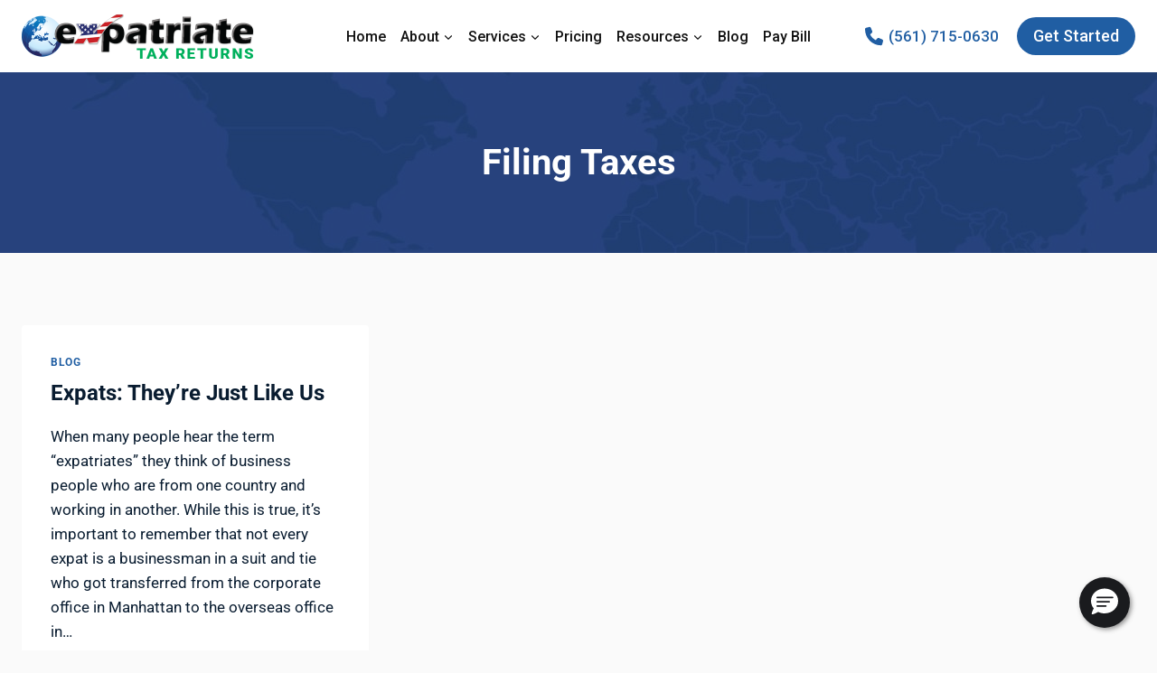

--- FILE ---
content_type: text/html; charset=utf-8
request_url: https://www.google.com/recaptcha/api2/anchor?ar=1&k=6Lf1KHQUAAAAAFNKEX1hdSWCS3mRMv4FlFaNslaD&co=aHR0cHM6Ly93d3cuZXhwYXRyaWF0ZXRheHJldHVybnMuY29tOjQ0Mw..&hl=en&v=PoyoqOPhxBO7pBk68S4YbpHZ&size=normal&anchor-ms=20000&execute-ms=30000&cb=2ywipfsqbrue
body_size: 49410
content:
<!DOCTYPE HTML><html dir="ltr" lang="en"><head><meta http-equiv="Content-Type" content="text/html; charset=UTF-8">
<meta http-equiv="X-UA-Compatible" content="IE=edge">
<title>reCAPTCHA</title>
<style type="text/css">
/* cyrillic-ext */
@font-face {
  font-family: 'Roboto';
  font-style: normal;
  font-weight: 400;
  font-stretch: 100%;
  src: url(//fonts.gstatic.com/s/roboto/v48/KFO7CnqEu92Fr1ME7kSn66aGLdTylUAMa3GUBHMdazTgWw.woff2) format('woff2');
  unicode-range: U+0460-052F, U+1C80-1C8A, U+20B4, U+2DE0-2DFF, U+A640-A69F, U+FE2E-FE2F;
}
/* cyrillic */
@font-face {
  font-family: 'Roboto';
  font-style: normal;
  font-weight: 400;
  font-stretch: 100%;
  src: url(//fonts.gstatic.com/s/roboto/v48/KFO7CnqEu92Fr1ME7kSn66aGLdTylUAMa3iUBHMdazTgWw.woff2) format('woff2');
  unicode-range: U+0301, U+0400-045F, U+0490-0491, U+04B0-04B1, U+2116;
}
/* greek-ext */
@font-face {
  font-family: 'Roboto';
  font-style: normal;
  font-weight: 400;
  font-stretch: 100%;
  src: url(//fonts.gstatic.com/s/roboto/v48/KFO7CnqEu92Fr1ME7kSn66aGLdTylUAMa3CUBHMdazTgWw.woff2) format('woff2');
  unicode-range: U+1F00-1FFF;
}
/* greek */
@font-face {
  font-family: 'Roboto';
  font-style: normal;
  font-weight: 400;
  font-stretch: 100%;
  src: url(//fonts.gstatic.com/s/roboto/v48/KFO7CnqEu92Fr1ME7kSn66aGLdTylUAMa3-UBHMdazTgWw.woff2) format('woff2');
  unicode-range: U+0370-0377, U+037A-037F, U+0384-038A, U+038C, U+038E-03A1, U+03A3-03FF;
}
/* math */
@font-face {
  font-family: 'Roboto';
  font-style: normal;
  font-weight: 400;
  font-stretch: 100%;
  src: url(//fonts.gstatic.com/s/roboto/v48/KFO7CnqEu92Fr1ME7kSn66aGLdTylUAMawCUBHMdazTgWw.woff2) format('woff2');
  unicode-range: U+0302-0303, U+0305, U+0307-0308, U+0310, U+0312, U+0315, U+031A, U+0326-0327, U+032C, U+032F-0330, U+0332-0333, U+0338, U+033A, U+0346, U+034D, U+0391-03A1, U+03A3-03A9, U+03B1-03C9, U+03D1, U+03D5-03D6, U+03F0-03F1, U+03F4-03F5, U+2016-2017, U+2034-2038, U+203C, U+2040, U+2043, U+2047, U+2050, U+2057, U+205F, U+2070-2071, U+2074-208E, U+2090-209C, U+20D0-20DC, U+20E1, U+20E5-20EF, U+2100-2112, U+2114-2115, U+2117-2121, U+2123-214F, U+2190, U+2192, U+2194-21AE, U+21B0-21E5, U+21F1-21F2, U+21F4-2211, U+2213-2214, U+2216-22FF, U+2308-230B, U+2310, U+2319, U+231C-2321, U+2336-237A, U+237C, U+2395, U+239B-23B7, U+23D0, U+23DC-23E1, U+2474-2475, U+25AF, U+25B3, U+25B7, U+25BD, U+25C1, U+25CA, U+25CC, U+25FB, U+266D-266F, U+27C0-27FF, U+2900-2AFF, U+2B0E-2B11, U+2B30-2B4C, U+2BFE, U+3030, U+FF5B, U+FF5D, U+1D400-1D7FF, U+1EE00-1EEFF;
}
/* symbols */
@font-face {
  font-family: 'Roboto';
  font-style: normal;
  font-weight: 400;
  font-stretch: 100%;
  src: url(//fonts.gstatic.com/s/roboto/v48/KFO7CnqEu92Fr1ME7kSn66aGLdTylUAMaxKUBHMdazTgWw.woff2) format('woff2');
  unicode-range: U+0001-000C, U+000E-001F, U+007F-009F, U+20DD-20E0, U+20E2-20E4, U+2150-218F, U+2190, U+2192, U+2194-2199, U+21AF, U+21E6-21F0, U+21F3, U+2218-2219, U+2299, U+22C4-22C6, U+2300-243F, U+2440-244A, U+2460-24FF, U+25A0-27BF, U+2800-28FF, U+2921-2922, U+2981, U+29BF, U+29EB, U+2B00-2BFF, U+4DC0-4DFF, U+FFF9-FFFB, U+10140-1018E, U+10190-1019C, U+101A0, U+101D0-101FD, U+102E0-102FB, U+10E60-10E7E, U+1D2C0-1D2D3, U+1D2E0-1D37F, U+1F000-1F0FF, U+1F100-1F1AD, U+1F1E6-1F1FF, U+1F30D-1F30F, U+1F315, U+1F31C, U+1F31E, U+1F320-1F32C, U+1F336, U+1F378, U+1F37D, U+1F382, U+1F393-1F39F, U+1F3A7-1F3A8, U+1F3AC-1F3AF, U+1F3C2, U+1F3C4-1F3C6, U+1F3CA-1F3CE, U+1F3D4-1F3E0, U+1F3ED, U+1F3F1-1F3F3, U+1F3F5-1F3F7, U+1F408, U+1F415, U+1F41F, U+1F426, U+1F43F, U+1F441-1F442, U+1F444, U+1F446-1F449, U+1F44C-1F44E, U+1F453, U+1F46A, U+1F47D, U+1F4A3, U+1F4B0, U+1F4B3, U+1F4B9, U+1F4BB, U+1F4BF, U+1F4C8-1F4CB, U+1F4D6, U+1F4DA, U+1F4DF, U+1F4E3-1F4E6, U+1F4EA-1F4ED, U+1F4F7, U+1F4F9-1F4FB, U+1F4FD-1F4FE, U+1F503, U+1F507-1F50B, U+1F50D, U+1F512-1F513, U+1F53E-1F54A, U+1F54F-1F5FA, U+1F610, U+1F650-1F67F, U+1F687, U+1F68D, U+1F691, U+1F694, U+1F698, U+1F6AD, U+1F6B2, U+1F6B9-1F6BA, U+1F6BC, U+1F6C6-1F6CF, U+1F6D3-1F6D7, U+1F6E0-1F6EA, U+1F6F0-1F6F3, U+1F6F7-1F6FC, U+1F700-1F7FF, U+1F800-1F80B, U+1F810-1F847, U+1F850-1F859, U+1F860-1F887, U+1F890-1F8AD, U+1F8B0-1F8BB, U+1F8C0-1F8C1, U+1F900-1F90B, U+1F93B, U+1F946, U+1F984, U+1F996, U+1F9E9, U+1FA00-1FA6F, U+1FA70-1FA7C, U+1FA80-1FA89, U+1FA8F-1FAC6, U+1FACE-1FADC, U+1FADF-1FAE9, U+1FAF0-1FAF8, U+1FB00-1FBFF;
}
/* vietnamese */
@font-face {
  font-family: 'Roboto';
  font-style: normal;
  font-weight: 400;
  font-stretch: 100%;
  src: url(//fonts.gstatic.com/s/roboto/v48/KFO7CnqEu92Fr1ME7kSn66aGLdTylUAMa3OUBHMdazTgWw.woff2) format('woff2');
  unicode-range: U+0102-0103, U+0110-0111, U+0128-0129, U+0168-0169, U+01A0-01A1, U+01AF-01B0, U+0300-0301, U+0303-0304, U+0308-0309, U+0323, U+0329, U+1EA0-1EF9, U+20AB;
}
/* latin-ext */
@font-face {
  font-family: 'Roboto';
  font-style: normal;
  font-weight: 400;
  font-stretch: 100%;
  src: url(//fonts.gstatic.com/s/roboto/v48/KFO7CnqEu92Fr1ME7kSn66aGLdTylUAMa3KUBHMdazTgWw.woff2) format('woff2');
  unicode-range: U+0100-02BA, U+02BD-02C5, U+02C7-02CC, U+02CE-02D7, U+02DD-02FF, U+0304, U+0308, U+0329, U+1D00-1DBF, U+1E00-1E9F, U+1EF2-1EFF, U+2020, U+20A0-20AB, U+20AD-20C0, U+2113, U+2C60-2C7F, U+A720-A7FF;
}
/* latin */
@font-face {
  font-family: 'Roboto';
  font-style: normal;
  font-weight: 400;
  font-stretch: 100%;
  src: url(//fonts.gstatic.com/s/roboto/v48/KFO7CnqEu92Fr1ME7kSn66aGLdTylUAMa3yUBHMdazQ.woff2) format('woff2');
  unicode-range: U+0000-00FF, U+0131, U+0152-0153, U+02BB-02BC, U+02C6, U+02DA, U+02DC, U+0304, U+0308, U+0329, U+2000-206F, U+20AC, U+2122, U+2191, U+2193, U+2212, U+2215, U+FEFF, U+FFFD;
}
/* cyrillic-ext */
@font-face {
  font-family: 'Roboto';
  font-style: normal;
  font-weight: 500;
  font-stretch: 100%;
  src: url(//fonts.gstatic.com/s/roboto/v48/KFO7CnqEu92Fr1ME7kSn66aGLdTylUAMa3GUBHMdazTgWw.woff2) format('woff2');
  unicode-range: U+0460-052F, U+1C80-1C8A, U+20B4, U+2DE0-2DFF, U+A640-A69F, U+FE2E-FE2F;
}
/* cyrillic */
@font-face {
  font-family: 'Roboto';
  font-style: normal;
  font-weight: 500;
  font-stretch: 100%;
  src: url(//fonts.gstatic.com/s/roboto/v48/KFO7CnqEu92Fr1ME7kSn66aGLdTylUAMa3iUBHMdazTgWw.woff2) format('woff2');
  unicode-range: U+0301, U+0400-045F, U+0490-0491, U+04B0-04B1, U+2116;
}
/* greek-ext */
@font-face {
  font-family: 'Roboto';
  font-style: normal;
  font-weight: 500;
  font-stretch: 100%;
  src: url(//fonts.gstatic.com/s/roboto/v48/KFO7CnqEu92Fr1ME7kSn66aGLdTylUAMa3CUBHMdazTgWw.woff2) format('woff2');
  unicode-range: U+1F00-1FFF;
}
/* greek */
@font-face {
  font-family: 'Roboto';
  font-style: normal;
  font-weight: 500;
  font-stretch: 100%;
  src: url(//fonts.gstatic.com/s/roboto/v48/KFO7CnqEu92Fr1ME7kSn66aGLdTylUAMa3-UBHMdazTgWw.woff2) format('woff2');
  unicode-range: U+0370-0377, U+037A-037F, U+0384-038A, U+038C, U+038E-03A1, U+03A3-03FF;
}
/* math */
@font-face {
  font-family: 'Roboto';
  font-style: normal;
  font-weight: 500;
  font-stretch: 100%;
  src: url(//fonts.gstatic.com/s/roboto/v48/KFO7CnqEu92Fr1ME7kSn66aGLdTylUAMawCUBHMdazTgWw.woff2) format('woff2');
  unicode-range: U+0302-0303, U+0305, U+0307-0308, U+0310, U+0312, U+0315, U+031A, U+0326-0327, U+032C, U+032F-0330, U+0332-0333, U+0338, U+033A, U+0346, U+034D, U+0391-03A1, U+03A3-03A9, U+03B1-03C9, U+03D1, U+03D5-03D6, U+03F0-03F1, U+03F4-03F5, U+2016-2017, U+2034-2038, U+203C, U+2040, U+2043, U+2047, U+2050, U+2057, U+205F, U+2070-2071, U+2074-208E, U+2090-209C, U+20D0-20DC, U+20E1, U+20E5-20EF, U+2100-2112, U+2114-2115, U+2117-2121, U+2123-214F, U+2190, U+2192, U+2194-21AE, U+21B0-21E5, U+21F1-21F2, U+21F4-2211, U+2213-2214, U+2216-22FF, U+2308-230B, U+2310, U+2319, U+231C-2321, U+2336-237A, U+237C, U+2395, U+239B-23B7, U+23D0, U+23DC-23E1, U+2474-2475, U+25AF, U+25B3, U+25B7, U+25BD, U+25C1, U+25CA, U+25CC, U+25FB, U+266D-266F, U+27C0-27FF, U+2900-2AFF, U+2B0E-2B11, U+2B30-2B4C, U+2BFE, U+3030, U+FF5B, U+FF5D, U+1D400-1D7FF, U+1EE00-1EEFF;
}
/* symbols */
@font-face {
  font-family: 'Roboto';
  font-style: normal;
  font-weight: 500;
  font-stretch: 100%;
  src: url(//fonts.gstatic.com/s/roboto/v48/KFO7CnqEu92Fr1ME7kSn66aGLdTylUAMaxKUBHMdazTgWw.woff2) format('woff2');
  unicode-range: U+0001-000C, U+000E-001F, U+007F-009F, U+20DD-20E0, U+20E2-20E4, U+2150-218F, U+2190, U+2192, U+2194-2199, U+21AF, U+21E6-21F0, U+21F3, U+2218-2219, U+2299, U+22C4-22C6, U+2300-243F, U+2440-244A, U+2460-24FF, U+25A0-27BF, U+2800-28FF, U+2921-2922, U+2981, U+29BF, U+29EB, U+2B00-2BFF, U+4DC0-4DFF, U+FFF9-FFFB, U+10140-1018E, U+10190-1019C, U+101A0, U+101D0-101FD, U+102E0-102FB, U+10E60-10E7E, U+1D2C0-1D2D3, U+1D2E0-1D37F, U+1F000-1F0FF, U+1F100-1F1AD, U+1F1E6-1F1FF, U+1F30D-1F30F, U+1F315, U+1F31C, U+1F31E, U+1F320-1F32C, U+1F336, U+1F378, U+1F37D, U+1F382, U+1F393-1F39F, U+1F3A7-1F3A8, U+1F3AC-1F3AF, U+1F3C2, U+1F3C4-1F3C6, U+1F3CA-1F3CE, U+1F3D4-1F3E0, U+1F3ED, U+1F3F1-1F3F3, U+1F3F5-1F3F7, U+1F408, U+1F415, U+1F41F, U+1F426, U+1F43F, U+1F441-1F442, U+1F444, U+1F446-1F449, U+1F44C-1F44E, U+1F453, U+1F46A, U+1F47D, U+1F4A3, U+1F4B0, U+1F4B3, U+1F4B9, U+1F4BB, U+1F4BF, U+1F4C8-1F4CB, U+1F4D6, U+1F4DA, U+1F4DF, U+1F4E3-1F4E6, U+1F4EA-1F4ED, U+1F4F7, U+1F4F9-1F4FB, U+1F4FD-1F4FE, U+1F503, U+1F507-1F50B, U+1F50D, U+1F512-1F513, U+1F53E-1F54A, U+1F54F-1F5FA, U+1F610, U+1F650-1F67F, U+1F687, U+1F68D, U+1F691, U+1F694, U+1F698, U+1F6AD, U+1F6B2, U+1F6B9-1F6BA, U+1F6BC, U+1F6C6-1F6CF, U+1F6D3-1F6D7, U+1F6E0-1F6EA, U+1F6F0-1F6F3, U+1F6F7-1F6FC, U+1F700-1F7FF, U+1F800-1F80B, U+1F810-1F847, U+1F850-1F859, U+1F860-1F887, U+1F890-1F8AD, U+1F8B0-1F8BB, U+1F8C0-1F8C1, U+1F900-1F90B, U+1F93B, U+1F946, U+1F984, U+1F996, U+1F9E9, U+1FA00-1FA6F, U+1FA70-1FA7C, U+1FA80-1FA89, U+1FA8F-1FAC6, U+1FACE-1FADC, U+1FADF-1FAE9, U+1FAF0-1FAF8, U+1FB00-1FBFF;
}
/* vietnamese */
@font-face {
  font-family: 'Roboto';
  font-style: normal;
  font-weight: 500;
  font-stretch: 100%;
  src: url(//fonts.gstatic.com/s/roboto/v48/KFO7CnqEu92Fr1ME7kSn66aGLdTylUAMa3OUBHMdazTgWw.woff2) format('woff2');
  unicode-range: U+0102-0103, U+0110-0111, U+0128-0129, U+0168-0169, U+01A0-01A1, U+01AF-01B0, U+0300-0301, U+0303-0304, U+0308-0309, U+0323, U+0329, U+1EA0-1EF9, U+20AB;
}
/* latin-ext */
@font-face {
  font-family: 'Roboto';
  font-style: normal;
  font-weight: 500;
  font-stretch: 100%;
  src: url(//fonts.gstatic.com/s/roboto/v48/KFO7CnqEu92Fr1ME7kSn66aGLdTylUAMa3KUBHMdazTgWw.woff2) format('woff2');
  unicode-range: U+0100-02BA, U+02BD-02C5, U+02C7-02CC, U+02CE-02D7, U+02DD-02FF, U+0304, U+0308, U+0329, U+1D00-1DBF, U+1E00-1E9F, U+1EF2-1EFF, U+2020, U+20A0-20AB, U+20AD-20C0, U+2113, U+2C60-2C7F, U+A720-A7FF;
}
/* latin */
@font-face {
  font-family: 'Roboto';
  font-style: normal;
  font-weight: 500;
  font-stretch: 100%;
  src: url(//fonts.gstatic.com/s/roboto/v48/KFO7CnqEu92Fr1ME7kSn66aGLdTylUAMa3yUBHMdazQ.woff2) format('woff2');
  unicode-range: U+0000-00FF, U+0131, U+0152-0153, U+02BB-02BC, U+02C6, U+02DA, U+02DC, U+0304, U+0308, U+0329, U+2000-206F, U+20AC, U+2122, U+2191, U+2193, U+2212, U+2215, U+FEFF, U+FFFD;
}
/* cyrillic-ext */
@font-face {
  font-family: 'Roboto';
  font-style: normal;
  font-weight: 900;
  font-stretch: 100%;
  src: url(//fonts.gstatic.com/s/roboto/v48/KFO7CnqEu92Fr1ME7kSn66aGLdTylUAMa3GUBHMdazTgWw.woff2) format('woff2');
  unicode-range: U+0460-052F, U+1C80-1C8A, U+20B4, U+2DE0-2DFF, U+A640-A69F, U+FE2E-FE2F;
}
/* cyrillic */
@font-face {
  font-family: 'Roboto';
  font-style: normal;
  font-weight: 900;
  font-stretch: 100%;
  src: url(//fonts.gstatic.com/s/roboto/v48/KFO7CnqEu92Fr1ME7kSn66aGLdTylUAMa3iUBHMdazTgWw.woff2) format('woff2');
  unicode-range: U+0301, U+0400-045F, U+0490-0491, U+04B0-04B1, U+2116;
}
/* greek-ext */
@font-face {
  font-family: 'Roboto';
  font-style: normal;
  font-weight: 900;
  font-stretch: 100%;
  src: url(//fonts.gstatic.com/s/roboto/v48/KFO7CnqEu92Fr1ME7kSn66aGLdTylUAMa3CUBHMdazTgWw.woff2) format('woff2');
  unicode-range: U+1F00-1FFF;
}
/* greek */
@font-face {
  font-family: 'Roboto';
  font-style: normal;
  font-weight: 900;
  font-stretch: 100%;
  src: url(//fonts.gstatic.com/s/roboto/v48/KFO7CnqEu92Fr1ME7kSn66aGLdTylUAMa3-UBHMdazTgWw.woff2) format('woff2');
  unicode-range: U+0370-0377, U+037A-037F, U+0384-038A, U+038C, U+038E-03A1, U+03A3-03FF;
}
/* math */
@font-face {
  font-family: 'Roboto';
  font-style: normal;
  font-weight: 900;
  font-stretch: 100%;
  src: url(//fonts.gstatic.com/s/roboto/v48/KFO7CnqEu92Fr1ME7kSn66aGLdTylUAMawCUBHMdazTgWw.woff2) format('woff2');
  unicode-range: U+0302-0303, U+0305, U+0307-0308, U+0310, U+0312, U+0315, U+031A, U+0326-0327, U+032C, U+032F-0330, U+0332-0333, U+0338, U+033A, U+0346, U+034D, U+0391-03A1, U+03A3-03A9, U+03B1-03C9, U+03D1, U+03D5-03D6, U+03F0-03F1, U+03F4-03F5, U+2016-2017, U+2034-2038, U+203C, U+2040, U+2043, U+2047, U+2050, U+2057, U+205F, U+2070-2071, U+2074-208E, U+2090-209C, U+20D0-20DC, U+20E1, U+20E5-20EF, U+2100-2112, U+2114-2115, U+2117-2121, U+2123-214F, U+2190, U+2192, U+2194-21AE, U+21B0-21E5, U+21F1-21F2, U+21F4-2211, U+2213-2214, U+2216-22FF, U+2308-230B, U+2310, U+2319, U+231C-2321, U+2336-237A, U+237C, U+2395, U+239B-23B7, U+23D0, U+23DC-23E1, U+2474-2475, U+25AF, U+25B3, U+25B7, U+25BD, U+25C1, U+25CA, U+25CC, U+25FB, U+266D-266F, U+27C0-27FF, U+2900-2AFF, U+2B0E-2B11, U+2B30-2B4C, U+2BFE, U+3030, U+FF5B, U+FF5D, U+1D400-1D7FF, U+1EE00-1EEFF;
}
/* symbols */
@font-face {
  font-family: 'Roboto';
  font-style: normal;
  font-weight: 900;
  font-stretch: 100%;
  src: url(//fonts.gstatic.com/s/roboto/v48/KFO7CnqEu92Fr1ME7kSn66aGLdTylUAMaxKUBHMdazTgWw.woff2) format('woff2');
  unicode-range: U+0001-000C, U+000E-001F, U+007F-009F, U+20DD-20E0, U+20E2-20E4, U+2150-218F, U+2190, U+2192, U+2194-2199, U+21AF, U+21E6-21F0, U+21F3, U+2218-2219, U+2299, U+22C4-22C6, U+2300-243F, U+2440-244A, U+2460-24FF, U+25A0-27BF, U+2800-28FF, U+2921-2922, U+2981, U+29BF, U+29EB, U+2B00-2BFF, U+4DC0-4DFF, U+FFF9-FFFB, U+10140-1018E, U+10190-1019C, U+101A0, U+101D0-101FD, U+102E0-102FB, U+10E60-10E7E, U+1D2C0-1D2D3, U+1D2E0-1D37F, U+1F000-1F0FF, U+1F100-1F1AD, U+1F1E6-1F1FF, U+1F30D-1F30F, U+1F315, U+1F31C, U+1F31E, U+1F320-1F32C, U+1F336, U+1F378, U+1F37D, U+1F382, U+1F393-1F39F, U+1F3A7-1F3A8, U+1F3AC-1F3AF, U+1F3C2, U+1F3C4-1F3C6, U+1F3CA-1F3CE, U+1F3D4-1F3E0, U+1F3ED, U+1F3F1-1F3F3, U+1F3F5-1F3F7, U+1F408, U+1F415, U+1F41F, U+1F426, U+1F43F, U+1F441-1F442, U+1F444, U+1F446-1F449, U+1F44C-1F44E, U+1F453, U+1F46A, U+1F47D, U+1F4A3, U+1F4B0, U+1F4B3, U+1F4B9, U+1F4BB, U+1F4BF, U+1F4C8-1F4CB, U+1F4D6, U+1F4DA, U+1F4DF, U+1F4E3-1F4E6, U+1F4EA-1F4ED, U+1F4F7, U+1F4F9-1F4FB, U+1F4FD-1F4FE, U+1F503, U+1F507-1F50B, U+1F50D, U+1F512-1F513, U+1F53E-1F54A, U+1F54F-1F5FA, U+1F610, U+1F650-1F67F, U+1F687, U+1F68D, U+1F691, U+1F694, U+1F698, U+1F6AD, U+1F6B2, U+1F6B9-1F6BA, U+1F6BC, U+1F6C6-1F6CF, U+1F6D3-1F6D7, U+1F6E0-1F6EA, U+1F6F0-1F6F3, U+1F6F7-1F6FC, U+1F700-1F7FF, U+1F800-1F80B, U+1F810-1F847, U+1F850-1F859, U+1F860-1F887, U+1F890-1F8AD, U+1F8B0-1F8BB, U+1F8C0-1F8C1, U+1F900-1F90B, U+1F93B, U+1F946, U+1F984, U+1F996, U+1F9E9, U+1FA00-1FA6F, U+1FA70-1FA7C, U+1FA80-1FA89, U+1FA8F-1FAC6, U+1FACE-1FADC, U+1FADF-1FAE9, U+1FAF0-1FAF8, U+1FB00-1FBFF;
}
/* vietnamese */
@font-face {
  font-family: 'Roboto';
  font-style: normal;
  font-weight: 900;
  font-stretch: 100%;
  src: url(//fonts.gstatic.com/s/roboto/v48/KFO7CnqEu92Fr1ME7kSn66aGLdTylUAMa3OUBHMdazTgWw.woff2) format('woff2');
  unicode-range: U+0102-0103, U+0110-0111, U+0128-0129, U+0168-0169, U+01A0-01A1, U+01AF-01B0, U+0300-0301, U+0303-0304, U+0308-0309, U+0323, U+0329, U+1EA0-1EF9, U+20AB;
}
/* latin-ext */
@font-face {
  font-family: 'Roboto';
  font-style: normal;
  font-weight: 900;
  font-stretch: 100%;
  src: url(//fonts.gstatic.com/s/roboto/v48/KFO7CnqEu92Fr1ME7kSn66aGLdTylUAMa3KUBHMdazTgWw.woff2) format('woff2');
  unicode-range: U+0100-02BA, U+02BD-02C5, U+02C7-02CC, U+02CE-02D7, U+02DD-02FF, U+0304, U+0308, U+0329, U+1D00-1DBF, U+1E00-1E9F, U+1EF2-1EFF, U+2020, U+20A0-20AB, U+20AD-20C0, U+2113, U+2C60-2C7F, U+A720-A7FF;
}
/* latin */
@font-face {
  font-family: 'Roboto';
  font-style: normal;
  font-weight: 900;
  font-stretch: 100%;
  src: url(//fonts.gstatic.com/s/roboto/v48/KFO7CnqEu92Fr1ME7kSn66aGLdTylUAMa3yUBHMdazQ.woff2) format('woff2');
  unicode-range: U+0000-00FF, U+0131, U+0152-0153, U+02BB-02BC, U+02C6, U+02DA, U+02DC, U+0304, U+0308, U+0329, U+2000-206F, U+20AC, U+2122, U+2191, U+2193, U+2212, U+2215, U+FEFF, U+FFFD;
}

</style>
<link rel="stylesheet" type="text/css" href="https://www.gstatic.com/recaptcha/releases/PoyoqOPhxBO7pBk68S4YbpHZ/styles__ltr.css">
<script nonce="fV9hot94ITqh3gma-7YYQw" type="text/javascript">window['__recaptcha_api'] = 'https://www.google.com/recaptcha/api2/';</script>
<script type="text/javascript" src="https://www.gstatic.com/recaptcha/releases/PoyoqOPhxBO7pBk68S4YbpHZ/recaptcha__en.js" nonce="fV9hot94ITqh3gma-7YYQw">
      
    </script></head>
<body><div id="rc-anchor-alert" class="rc-anchor-alert"></div>
<input type="hidden" id="recaptcha-token" value="[base64]">
<script type="text/javascript" nonce="fV9hot94ITqh3gma-7YYQw">
      recaptcha.anchor.Main.init("[\x22ainput\x22,[\x22bgdata\x22,\x22\x22,\[base64]/[base64]/[base64]/[base64]/cjw8ejpyPj4+eil9Y2F0Y2gobCl7dGhyb3cgbDt9fSxIPWZ1bmN0aW9uKHcsdCx6KXtpZih3PT0xOTR8fHc9PTIwOCl0LnZbd10/dC52W3ddLmNvbmNhdCh6KTp0LnZbd109b2Yoeix0KTtlbHNle2lmKHQuYkImJnchPTMxNylyZXR1cm47dz09NjZ8fHc9PTEyMnx8dz09NDcwfHx3PT00NHx8dz09NDE2fHx3PT0zOTd8fHc9PTQyMXx8dz09Njh8fHc9PTcwfHx3PT0xODQ/[base64]/[base64]/[base64]/bmV3IGRbVl0oSlswXSk6cD09Mj9uZXcgZFtWXShKWzBdLEpbMV0pOnA9PTM/bmV3IGRbVl0oSlswXSxKWzFdLEpbMl0pOnA9PTQ/[base64]/[base64]/[base64]/[base64]\x22,\[base64]\x22,\[base64]/wqTCtCLDnSfCssK+wq3CncOZR8OUwqPCh8OPfHDCpnnDsSfDrcOqwo9IwrXDjyQHw4JPwrpxO8KcwpzCpQ3Dp8KFGcKGKjJmKMKOFS/[base64]/[base64]/[base64]/w5NuwpfClTbDuhkRw5vDiD/Cn8O+dwI+w41hw7YHwqUADcKwwrw6H8KrwqfCo8K/RMKqfBRDw6DCs8KhPBJDEm/CqMKIw7jCnijDqCbCrcKQACbDj8ODw77CuBIUesOywrAtfUkNcMOGwp/DlRzDnF0JwoRzTMKcQgtdwrvDssOiWWUwfTDDtsKaK0LClSLCvsKPdsOUfU8nwo5ycsKcwqXClQt+L8OaE8KxPkDCr8OjwppVw7bCmVLDjMK/[base64]/DjcKEecK9dMO8woHDiB/DjUlKw6/DgR3CicKhwoERf8Ojw5xfwowmwrnDi8OLw43DgcKsZcOgMFc5L8K5F0wbS8KSw5bDrxjDisO4wr7ClsOvJh3CkyAzecORHwvCocOJBsOAe3vCn8OGf8KcCcKfw6HDk0E1w6oDwq3DosOmwr5YTj/DscOcw5gTEzNYw7xwEsKzYDfCtcORempXw7XCvn45HMO4UHHDu8Otw43Csi/ClnfCqMO9w7jCjRY/fcKAKlbCjkbDtcKCw65bwoTDjMOzwrAnPEjDpwdBw75RPsOVUltJAsKdwpVcX8OZwpPDvMOTCX/CvcKiw4fCgRnDkMKDw4TDmMKsw543wrd9b0lKw7TDuyZLasKbw6zCl8Kwd8Olw5XDicO3w5dlTHZfSsO4MsKywrNAPsOiAcKSE8OPw47Dr3zCgXLDosKawrfCmMKOwoBvY8Ouw5DDgFYCJBnDmDw2w50Lwo0rwqTCgQ3DrMO/w7vCoUhNwqPDusOEJ37ChsOWw793wrTCth9rw4gtwrAPw7Bjw7/DjsOvdsOGwoYswpV3M8KvHcO6VDfCi17Do8OsVMKIdMKxwp1xwrdsUcOHw5o4w5Bww5MsRsKww7vCucK4f3EAw6Myw7/Dn8OSH8O4w7/[base64]/[base64]/XQrDhMKxEcOVw6HDqBMQXCFwbcKqWMKfCCnCn8OqMcKuwptgd8KJwrRRTMKywqwkcnLDjsOOw77CrMOnw5cAXSlbwq/DvnwMWUTCgSsKwpVVwo7Cuippwqw2FH16w6Q2wrbCi8K/[base64]/[base64]/ClsOqwooaWj8KRFLChSBhw7XCj8KYGV7CrWJdNTjDp07DqsKcPR5ALlLDimJ1w7ciwqzDmcOZwr/DlVHDj8K7U8OZw5TClxAhworCpFrDpVgeeAjDuBRNwpceEsOdwr0vw5hawocgw4YWwq9PNsKFw4wIw4jDlxs/DQbChsKZY8OSe8OHw5I7MMO2fQ3Ci1sqwpHCvCjCt2BHwrZ1w48MGAUZSRvCkyzCnsKLO8OYYkHDhcK9w4ppCitXw6HCmMKqWiLDvy9/[base64]/Cpiliay8XGkjDqThmwpASQWUWUAEFwo4bw67DikJNAcObNwHDpQDDj0TDrcOTMsOiw6gDcwYowoI3cFUAaMOyY2wpwprCtS5+woJiSMKNAncgFMOLw6DDj8OAw47DoMO4QMOtwroebsKww5fDg8ONwprDqUcXQivDoEF/wr7Ck23Dmjcpwp43FcOhwqTCj8Osw6LCo8OpIWfDqwkmw6TDk8OlBsOqw7Agw5nDgF7DoADDglPCl35FSMOLdQTDhCVgw7fDgjoewrBnwpQKYRjDvMOIFsKOccKCV8OVR8OXbcOARz1SJMKIY8OuUlxVw7jCmy3CuXTChAzDkU/DnEFhw4kzbMO0ZGwrwpzDoiZfO2XCokQ2w7DCiW3DosOvwr3CrWAdwpbCkhwrw57ChMK1wqPCtcKwNFvDhcKYNT0awo8Pwo5cw6DDoV/[base64]/CqxTDgcOrB2wawpHCjcK+f8OIVkzDhsO7w57DmMKZw43DhHo5w5NkWQh5w5pJTmNvG3PDp8OACUbCpGXCq0jDvsOFKW/CtcKPNhDCuHPChWNye8OXwrPCl33DowARKR3Di3/Du8OfwphiWGAwQMO3eMKywonCicOpJj3DhAXDu8ONNsOZwpvDt8KXeHHDsn/DgQdtwqPCq8KsQMOwf2thfmDDosKiEcO0EMKxO1nCr8KzKMKTSR/CrjrCuMOxFcOjwo1XwoLDiMOgw7LDj08NGUrCrloVwozDqcKFRcOmwprDni/CtcKfwrzDhsKnO2fDkcOII3cYw5gzCFDClsOlw4fDi8O5GVMmw6IPwofDqVwNw5swWxnCkjI2wpzDqUHDvDfDjcKEeC7DrcOnwq7DusKPw4wLHCUjw6NYH8K0ccKHNHrCocKVwpHChMOcBMOxwr0lI8OEwqbCq8Kpw69PJMKEG8K/eRjCqcOnwrwgwpV/[base64]/DosO7w5UuwrLDuXHDkcKYwoLCnjzDjcOIdsKrw4pWfWLDssO2fhQTwq1Hw4DCgcKqw6fDjcO2bcKPwrJeZzrDj8OwS8K9OcO6acKqwpDCmDPCkcKUw6nCvwhvOFcMw7ZAUjrCtcKqCm5dGmR1wrRZw6/DjsO/LSvDgcOCIX3DuMO6wpHCgB/ChMKKc8OBWsKnwrBTwqAuw43DkgfCtGnDr8Kmw6J6Gk0qJMKHwqjDnUTCl8KCJzDDmVkgwoTDusOlwpQBw7/ChsKRwq/DkTzDiHocf0HCjxcNCMKJFsOzw78MT8KsF8OjOVw9wq7CtsKlWkrCqsKVwr0kV2rDusOvw4tiwoY0a8O7K8KPNi7CtlIybMK9wrbDuhNNDcOYHMKjwrM9ZMOGw6MDEC5Sw6g0QTvCksOSw6YcfibDqyxsHhLCuik/VsKBw5DCtyFmw6DCnMKPwocFKsKfwr/DtMOsTcKvw7HDpyvCjAs/[base64]/CgSDDnC/DssOlwqHDtMKrwpJmDRg7R25jT3jCqxXDp8OuwrbDn8OZHcKLw40xagHClWMUZR3Du1FTUsOQCcKKOBrCnlTDkBfCv17DhRvDpMO/CX59w53DtsOrO3nCu8OQcMKIwr0iwp/DjcOzw47CmMKPw7bCssOdFsK4C2LDjsK2EH5Iw7nCnHvDk8KpVcKawrJAw5PDt8Oqw4J/wrfCkGEEYMO2w5IKPUQTTkM7E284SsO6wpx+Wx3CvljCkS5jRV/ChcKhw5wSZCtcwokfGXNZdFZlw4BCwosqwpBbwqvCnjTDiU7ClxHCuGfDq09jCSgcQX7DvD5/EsOQwrPDj3vCmMK1TcKoMsObw4fCtsKaNsODwr19w5jDnXTCv8OHRS4/DD87wqBuDhk1w5EGwrVsJ8KLFcOjwpk0C2zCtS7DsXnCksOZw49IUEhfwqjCtMKaacO+eMOOw5bDgsKEREldKy3CvFnCj8K+QcOlecKvCEHDssKcVsOTcMK2CcOpw43DiDrDh3AMdcOOwoPCiAPDjgcuwq3DrsOFw5rCuMO+Bl7CncKywoImw53Cu8O/w7vDrgXDssK0wq7DuzLCusOow7/DpW/CmcKxKBXDt8KnwpfDqCbDhy3DuFs1w49aTcOWL8K0w7TCnwHCjsK0w5JSTcOnwrrCmcKLFH9vwrzDllTCnMOxw7tEwotGYsKdc8O7XcOKbSAzwrJXMsODwqHCkWbCszJOwqfDs8KubMORwrwyZ8KzJSUiwrIuw4M0asOcFMKqUsKbakAmwr/ChsOBBH8pZG10H11ccFjDp0QBSMO7fMO0wqvDkcOHYgJHQMOjBQwtb8KJw4PDhD5ywqN8VjrCnEFXdl/[base64]/[base64]/Dm8KewrXDj03CiWTDtsOccx/Cmj3CgsOjMX5ew49Xw5zDm8Oxw6VZBn3CjcKbKGNaTmQhL8Kswr1awoRxcm5hw7N6wqPCkcOTw73DpsOWwrBKaMKLw4wAw4/DjcO2w5tWG8OebSrCjsOowop+KsKRw6LCvcOmfcKEw4Zcwqt2w5Axw4fDmMKvw5p5w6jCmlPCihkTw5/DpE7ClSw8UCzCjiLDg8Ocw4fDqmzCisK8wpLCo0fDpMK6Y8OUw6rDj8O2IiFxwpbDt8OFQ2XDhXNwwqnDmAwbwo0DAF/DjzM7w5kRTwfDlFPDjHfCrHlDAEBWOsOMw5ZQJMKjDjDDgcO1wpHDicOTccOrI8KlwoPDmzjDrcOEZXYowrnDqhjDtMK+PsOpS8Okw4LDr8OWFcKlw6vCv8K9asOVw4nCgsKVwqzCk8ODXiBww6LDmAjDlcKjw5hGScKyw5dwXMOwHcOBMA/[base64]/aD3DjMOeCcKTw6zDkTRXPxYywqd2R8OYwr7Cpjx8K8OgfnPDssKOwrsGw6h/IcKEFh7CvUXCgwoHwr4Awo/CucOPw5PCg0JCJlpSA8OVOMO5DcOTw4jDoyR2wo3CjsOSdxU/[base64]/Dj8KEw4/Dk3pVeW8fwrDDizxow5fClwnDmXfCiBF+wpVadsKfw5UmwpVBw5ocNsKkw4HCtMKow4JaRnHCgcOpDwNfMsKBBsK/d0XCtsKgIcKdNHNpRcOIGlfCuMOewoHDrcOWB3XDtsKuw4nCg8OpMydmwojCh0rDhmcTw4EyWsKYw7Y6w6A5c8KQwpfCslnCjggBwpfCtcKHPnTDl8Ojw60AIMK3NhbDpW/DqcOVw7XDljjChMK7QizDoDnDmzkya8KWw48gw4AZw7Yawqt9wqwgQXJII0dBV8Kiw6PDnMKRcVbCs3DCl8Klw7piwrTDlMK2KxPCjGJ/WMOYLsOgLGjDuigWY8OPJFDDrnrDsXhawqB4XwvDty1gwqsSTCfDnlLDh8KoSBrDklrDkW7Dp8OnblosGjczwqZ0w5MFwrV5NgV3w5vChMKPw5HDoDoLwpY2wr3DtMOSw5QWw5HDu8OpY3cjwoJNdhRvwqzChlZAdsOgwoTCp0kLTEnCt2hBw47CiHpJw5/Ci8ORIgdJVx7DjBbCjzwWcC12w75/[base64]/Di8KqZMOowrFmGcObw5wnEHjCnVN7w69Yw78yw4x8wr/CpsOrPGHCh2TDuwvCo2DDp8KVwo/ChsOUS8OWfMObX1B/w6Z3w5vCiGjDqsOhCMO2w4Vyw5bDiih8NibDqB/CsXVWwrLCnDN+O2nDmcOFe08WwoZuFMK0MDHDqBlvJ8OHw5paw4nDvcOAcxDDjsO0wqR0D8Kcf1HDvTkbwp9cw6pUCm4Owr/Dn8O9wo45AWQ8Hz7Cj8OlFsK1XsOew69TOysvwo8Yw6vDlE1xw4/Dh8K/c8KLKsKGKcKcc1/Cn1lJU2/CvsK5wr1wBMOAw6DDssKdWHPCknjDjsOFDMKBwokKwpzDssKDwo/Dg8KJXsOcw6zCtGA1VsO3wqPDg8OVPn/[base64]/CnEo5VcKmw7TDgsO7w69Lw58dLcK3w41nPATDnQBEa8OnAMKFCi4Sw6RMRcOvUsKfwqrCuMKwwqJddBbCicO3wqPCohbDlj3DscK2FcK5wqHDqGDDimTDnEfCqXV6wpcvU8K8w57DssO6w4oUwr/DocKxNAwvwrtZccOxXX9iw5o+w7fCqHJmXm3Ckw/[base64]/CqyYae04ywp/CpXTCjcKFRcOjwo8CF8O7BcOSwpPChWdIYFEbWcKWw4gDwrxDwrBsw4PDmkPCtMOtw6k0wo7CnUULw7YqdcKMF3rCuMK/w73DsQnCnMKPwq3CvB1VwqNjwow5wqZ1w7IpCMOCHmnDuV7CuMOgPnvCn8KfwozCjMOTFyB8w7nDuRhgYQvCj2TCs2wtw5pyw4zDl8KtWitvw4crQcKJAUrDr11pTMKRw7/DoBLCr8K3wrcERgjCq0RKIGrDtXYww4PClUt1w4/Ch8KNenTCvcOMw7DDqG9xMT4xw5daaG3CsXYqw5fDicKWwqDDtT7CnMOvVmjCs3DClURjEjUTw7IQWcOVLcKGw6nDgAzDnWXDq3RUT1UwwpEbBcKbwodow7gmWQ1ENcOeJmnCvsONRHgGwo/[base64]/wpXDvMOuw6Z8dQ3DhMKffsOJVsKiIcKDwrlDJHsow55mw6XDqVHDnMK4K8K6w4DDu8OPw4nDqRYgNwBTwpR9L8KZwrgfYj/CpjnDtMOUwoTCo8K1w7rCt8KBG0PDvMKiwr/Cmn7ClcOiAivCtcOYwp3Ck1nCtxBSwqQ3w5DCssO4G30eKHXCu8KBwp7CkcKRDsOjR8Kod8Ktd8KnS8OyfR7DpShIEMO2woDDrMK1w7vCuG0fMMKwwqrDusOTfHwawqTDuMK5A37CvFcEV3DCjyo5Y8ODcyvDhCEtU03CtcKiXz/ClHQdwr9ZMcOPWsKVw7jDkcOWwqF1wpPCsi7CpsOgwp3Cr2h2w4LCssK8w4pGwppYQMOjw4xQXMOCUFFswq/CgcK4wp9swqVGw4HCoMKhXMK8JMKzHcO6MMKzw6MaDCLDszfDocOOwrQIW8OEXcKCeAvDpsKvwpY9wpnCggPDunLCiMKVw758w4IvG8K9wrTDkMObAcKEPMOzwqTCjmgcw7kWVQ9Cw6ktw4Qkw6gWYhBBwoXDgRlPJcKsw50bw4fDigTCqhRmW33DjW/DjMObw7pTwpPChVLDk8KjwrzDi8OxFj1gwoLCgsOTdsKaw6zDtxLCrXPCscKPw7PDnsKWOkbCs2bChlPDgsKzOcKFclsaSlsLw5fCkghFw4DDucOSecOfw4/DvFZHw71WfcKiwokBJSpBATXCvX3CmEBdQcOtw7AnQsO6wp0mfSfCljAnw6XDjMKzC8KIfcKsLcOUwrjCicO5w4BNwoJgO8Oxam7Ds0Muw5/CuyvCvS8Qw6o/MMOLw4xswrvDtcOLwqB9fUUQwp3DtcKdZljCtsOUcsKhw6Nhw4UUCcKdRMOwI8Kzw5Ief8OmU2TCpVU6aVYNw6HDo3UjwqTDicK/d8KDTsOywqjDnMO/[base64]/NMOGEAZbw6zCocOpw7DDvmpow60fw5nCo8OHw4B0NVTCssKQcsOZw5wjw5vCrsKnC8KBB1Z/[base64]/DisKcHMOERkLDvsOwwqxtJCJlCMOkw4gaD2MCwrohPcKlwqkHACvCmlnCtcKTw6p8V8KjEMOewobCtsKowr89G8KrCMOuMMKiw4pHRcOQJFo7HsOqb0/Dq8O4wrZWD8O1YXrDs8KCwq7DlcKhwoNQcnJwKDwnwonDoHYDwqxCf0XDjHjDncKPHMKDw4/[base64]/CnMKRDhcFGcOmZz40wrV8IG8JUwNASlggPsKiFMOAesO8X1vCvwrDsm5ewokSchUVwq7DusKhw5XDisKvXFHDrAZowolRw7pia8KFflnDun0tTMOSW8K4w5rDvcObCEkfYcO4Phwjwo/ClmcZAUpvYkB4a2YwV8KDKcOUwpYXbsOXU8OJQcK1G8O5H8OzPcKhLsOWw4sJwptET8O6w5hmYyY2IXZUF8KaZTxpDEplwofDscOPw7Z7w4JEw7U3woVbbQ1jWyLDi8KFw4wFWnnDqMODBsK5w7zDhsOncMKHQgbCj0HCnw0SwoXCuMOxdy/CgMO+ZcKHwoAyw4vDjRoJw7NyAmJOwo7Dm2DCucOpIMOaw6nDs8OkwoDDrjvDtsKHEsOSwqEqw6/DoMKdw5DCosKARsKOfWVZYcK2LSjDhjDDlcKjLMOcwpXDhMOmJy83woHDiMOtwpUdwr3CiS/Dj8OTw6/CrcONw4bCh8Kuw5ooNSNcFC3DmkMIw6YAwr5bJlx/e3zDtsOEwoDCk1bDq8O9ADzCgBTCicOjLMOMIXrClcObJMOEwqV8Cnl/EMK/wrIvw6HCjH8rwoHCssK0JMKPwoUqw6slFcOoIQXCk8K2AcKSKy9ww43CrMOyNMKLwqwnwoF8TxhEw43DgykAcsKMB8KvaEUkw45Dw6zDicK9KsKow6AfGMONA8KqexRBwoLCmsK+DsKoLMKqacOAEMOJa8KxFko6I8OFwok9w7LCn8K6w5FRPD/CqcONwoHCgChaPj8ZwqTCvm4Pw5HDrUDDncKMwr5CVVjCnsKoF13Dg8O7UBLClRHCgwB2N8KrwpTDoMKwwotWH8KdWMKxwrYww7PChjkFYcOSDsOoSBsowqHDqWsXwqY7EsK9ecOzHGzDv0I2TcOvwq7CtgfDv8OKRsOnRnExCyYNw7F/OhnCtThxw6HClGTCs0cLE3LDjFPCmcOXwp1uw5DCrsOkccOqGyxZAMOmwq8yM1zDlsKzZcKDwo/ChlF6HMOFw5QUWcKuwr8yby9vwp1xw6bDsmZKVMKuw5rDgcO+bMKAw5J5w4JIwpd4w6JWJzhMwqvDtcOzSQvCgg9AeMOVCMOtEsKhw7ITJE3DmsOxw6fCscK8w7/CqDfCtinDoTvDpSvCjiTCmMKXwq3DkmLClE9cacKzwobCmRvCsWXCv1wjw4g7wr7DqsK2w7fDqGksWMKxw6jDn8K2JMONwqnDvcOQw6zCvCNRw65owpEwwqRMwpvDtzVLw5J0JlHDmsODDjjDpkrDocO7TMOOw5d/w58EJcOEwqzDmsOtI0jCryM8LzTDlBd8wqYgw6LDt3VlKmDCgVoTE8KgCUwzw54VPih+wrLDlMK2WVNqwq8JwoFMw511IcO1d8KEw6nCqMKfw6nCtMOHw4kUwpnCuBwTwq/CrwnDpMKBCx3Dl0rDmMO1ccOnHy5Ew6gOw4dPPmbCjBttwp0cw71vJXQTLsOsAsOGacODEMO6w4Bww5fCk8K7IHzCjH5jwosOLMKEw47DnVhAVXbCohLDhUAzwq7ChQ0qaMOWJwvDnG/CsGVxYCzDlMO9w41Cd8KQKcK4wqlUwr4JwoM1CXhpwojDjMKxwqLCmkRDwrjDnVQNczMhIMKNwr3CqHjCnzozwqrDmRgJRng7CcO6SHrCjsKBwrzDq8KFZW/Dmx12GsK5wrw+VVbCtMK1w4R9eUgsQMOUw4jDkgLDr8OowrUoXhnCkhtzwrQLwp9OHsOxCxHDrkXDgMOnwrgJw7FXAk/CrcKde2LDncK/w6XDlsKOeyV/I8K2wrLDgjsWK1MjwrRJGDLDgizCoA13DsO9wqYpwqTCoFXDhAfDpH/DtRfCoTXDg8OgX8K4Pn0Hw6Q/MQ5Lw7Qvw5g/[base64]/wprCtHBISUhceS/ChcKwc8OxbsO+F8KmB8ODwrhcKCnDvcOiH3zDlcKPw6AiOMOZwo1UwqDCjXVmwojDqg8QMsO0bMO5IcOQa3XCmFfDgg9BwoXDphfCq38iLVnDr8KwOMODQTfCvGd+BMKqwp90HwjCsjcJw5Znw4jCuMOdwoNRQmTCvT/CrTUHw57DrhYowqfCmHRkwpXCiGpmw5LDnjsuwoQyw7MXwo8Uw5VJw4w+EsK7wrbDgVDCvsOhO8KFYsKewpHClBl9XCAtQMK/[base64]/CmsOtKEPCtXdBw5N2wpvCsMKjwrXCnsKfKH/CqEjDuMKsw6jCvcKqQ8Oww6YRwpvCh8KgKBEFZhQrI8OZwoPChm3DnnrCr2U8wps6w7LCiMO7O8KwBw/[base64]/DrE4Lw5heFE5RQkjCvHLCilo8w4YEWcO0MloBw43CisO6wqHDiSAHCcO5w7BST04ZwqXCu8KvwqLDj8OOw5vDlMOkw5/[base64]/[base64]/DiwzCpMKKwr13w7taEsOOwpEfcmgIcBFHw7o7dg3DnlwEw5bDssKvanozQsKzA8K8OgtNwqbCiVVjVjl/HMKXwpXCrRQCwoBSw5ZBAGDDplfCucKZH8KswrDDhMOcw4nDg8OfJUPChcK3VhTCiMOuwqpxwonDn8K7wpBQXcOtwo9kw60twqvDvlQLw4h2asOBwptaF8Ohw6PCscOzw4kHwp/Dl8OHA8KZw7hYwr7CgTJefsOXw65rw4HCjnvDkDrCtClPwq5NdSvCn1bDnVs1wrzDrMKSWwQmwq1cbHnDhMO0w4jChULCu2LCpm7DrMOVw7gSw40Ow7fDs1PDvMKpaMKuw7IefC5Fw6AQwrZbakwFWcKKwplswpjDn3IKwobCpz3DhnzDujJAwqXCu8Kpw6/[base64]/DjsKeEnPChMOGHXYnXXwOAcORwojDqnzCh8O3w5PDuiHDgMOBRCHDuwtIwptNw5tHwqXCqMK0wqgLNsKLalPCsgzCoVLCthHDghkbw6XDlcKuGAkSw6ElOsOuwrYGVsObYlZTYMOwCcObZsO6w4HCnD/[base64]/CqRLDlsKIGSkVLDDDqsO/[base64]/CoW/DusOJw65UwrY4wrpZw5EDwrfDj8Knw7XCvMObc8Kgw5URw7jCtjpcWcOWKMK0w5HDrMKIwobDmsK6RsKYw4HCoDJpwrZhwoxgfxDDsnnDoxt9c2kIw5QACMO3KcK0w5ZJCsKEbMO+TD8+w6nChMKEw4DClm3DpSjDlXN8w4NTwpgXwrvCjjUkwrDCshZ1KcOBwrxmwr/Cr8KawpNpwpR/E8OoBhfCmEhTYsKcID15wqDDvsODcsKPFEItw5FyaMKJbsKyw7dsw6TCpMO4DjAew4spwr7CrQ/[base64]/DnMKcw7/[base64]/Dok/CoMKUwrNkw5/DrMKzwo4qb8OsOcOXwrbCuMKbwotjeH4Uw7IFw7zCpHjDlyYbfGc5FnHDr8KSTcKLwo9HI8OxC8KyfTpqe8OaIEA2wr1Rw5o4RcKJW8O0wpjClSbCtglYR8OlwrfDmkAyesKOUcOvfEliw5TDtsOaEB/DlMKGw5UJRTfDgMK6w5tge8KZQRvDrF9zwp1Swp3DusOYWMOSwoHCpMK9wprCt3Fyw6vCrcK2Dy3CmcOMw5hPd8KeFWgoI8KIVsOow4LDsmwKOcOUdsO9w7zCmV/CosO+fsORDFPCk8K4AsKWw5ATfgoEd8K7AcOaw57Cm8Kewq9FWsKAW8O9w55hw47Dg8OFHkTCiz0AwoxzJ21qw7zDsAXCr8OCR3Z5wpMPF1TCmsOrwqLCmcKowqnCmMKtwqbDvAYRwqbDli/DocKYwpUWHBbDmsO9wr3CucKHwqFaw43DhT4qXEjDoxfCgnIqdnLDjDsawpHChyQKO8OHO2RXXsKrwp/DlMOiw7zDgQUfGsK9F8KYLMOfwpkNEsKGCsKHwqLCiF/Cg8Odw5NBwrzCqjlCD3vCisKOwpx7G2wAw5p7w5MqTcKTw6nCumQUw6QXPhbDrMKBw7NPwoHDscK7RcOxVTQZJn5xeMOswq3CscOiaS5qw481w7DDkMKxw7Q9wqnCqzh/w5/DqmfCvUfDqsK7w7wgw6LCp8OrwpoVw47Cj8OHw7LDusOvfcO7N0jDmGYSwrHCucKwwo9awr7Dp8O5w5oJGBnDqcOBwo4BwodmwpnCtAJHw70DwovDlkJWwp9aNm/CpcKKw4VVOnIPwo/ChcO7DFhIM8Kew6Uew4JdUVFwQMO0woRaF0FmWhEKwrJfWcOEw6VcwoQ0w4bCv8Kew7B+PcK3SGPDscOJw43Ck8KNw5kZLsO3WMOJw4vCnARNW8KLw7fCqMKMwpgawofCgSIVXMKMfFI/[base64]/w4xRDwXCglRrw6XDvkluw5MnwrbDlMOaGMKkw7/CocK4ElfCm8OnBsK1wqhcwqbDlsKGEjrDniccw67Ds2Y7RcKfGk9Cw4jCtcOKwo/[base64]/Dsk/CgC1UTzDCiMO5V8O1czhxwqRTFcKcw588cHwQScK0wonCg8OJVy9Iw7TCp8KwMwxWTMOtAsKWLCXCmzQnwpvDmMKVw4o6IRDDlMKbJcKNQ3nCkDjDh8KVZxJ4PTfClMKlwpwWwq8dP8OVdMOTwp/CnMOwZmJyw6NzcsOKWcKEw4nCoT1dasKdw4RIOAlcOcOZw67Dn2/DpsKUwr7DscKjw6/CsMO5G8KbQmwaeE7Du8KIw74XK8O3w6TCjUPDg8OKw5/[base64]/[base64]/DrsO3wpnDhzF+V8Ohw4bDt8KVccOUNcOmYxhpw5ZHw7rDl8K8wozCsMO6LcOqwr9/[base64]/DrcKNw6w/LBXCmUZ7W8OawoEfw5HDvMKPwoViw60NGMKfNMOXwooaJsKWwprDpMK/w71dwoJyw6cvwokRN8OwwoB5MDTCtF8ew4TDtRvCssOxwo0sL1vCvmdTwqZnwpgnOMOPTsODwqE+wodtw49WwpxuL0zDtgrDnjvCpnF6w43Dn8KbaMO0w7HDk8KowpLDsMKlwoLDiMKQw5TCrsObV01zcAxRwqLClAhHWsKAIsOOK8KewpM/[base64]/[base64]/DrMKARcOdVcOIecOTZAzDsXJww4NebsKfRyJwVDJrwrLCh8KwNGPDq8Oaw4XDs8KSBFY1QS3DucOgXsO3dwooJl9lwrfChxh0w4XCoMO0Oglyw6zCt8K2woVtw6Baw5LCoF80w4khNmlTw7DCo8Oawq7Cs1/Chghda8KTHsONwrbDs8OVwq4lP3tfalwjD8KHFMKuMcOOU1HCvMK7ZsO8CsKiwoXCmT7Cmx09Sxg4w4zDkcOWDijCo8K8LlzCmsKNTkPDvTDDnF7CpivClMKfw6s8w4/CgkJ2WFvDr8OeVMKtwptXcWfCpcKrDH07wqc+YxgjFFsew7DCvMOuwqojwp3CvcOpRsOaDsKGEjXDt8KbO8OGPsO/wogjehvCqsK4EcO1IsOtwo9AMyonwrrDslArMMOSwq3DjcK4wpV1w5jDhDp5BT1NLcK/McKdw74zwqBxY8K6d3l0wpvCsHPDt3DCoMKxwrTCjsOfwo9ew6kkJsKkw7fCm8KdBFTCny5ZwozDhVBGw4gIUcOrccK/GAcBwpFBecOowp7CgsKgccOdf8KhwrNjU0nCiMK0FMKHGsKIGGkgwqBGw6srasOmwoTCscK7w7UiCsKDeGkDw4dIw5jDl2/Ds8KYwoMLwrPDt8KIDMKyG8KNdAFNwpBxDnDDtsKQA0sQw6PCuMKWd8O0LAnCpUXCoycpTMKmVMO+bsOgDcONZcOhPMK2w5LCkg/Dl2jDv8KUf2rCgl7Ct8KSU8K9wpHDusOYw61+w57CiE8tO1HCmsKQwoHDnxnCgsKcwqcOd8O/MsOoVMKowqduwofDqnjDqkbCkGPDhRnDoyzDu8K9wopVw6DDl8OowqJJwrhrwrkswpYnw5LDosKsSjnDjizDgAvCocOQYMOKHsKCVcO4NMOQOsKmaR85UlLCgsKBK8KDwqspb0EoH8Oxw7tbHcOpZsOpFMKBwoXDqMOvwpIvOMOVESbCjz/DuE3CtHvCoklIwq4PRykPU8Kjwr3DrnnDhzUkw4jCtWXDv8Ose8KSwqJ3wo/Dh8KQwrQPwofDicK8wo9Vw4pKw5XDtMOGw4zDgBnDiSTDmMOaXRjDj8KmMMO+w7LCng3DrcKWw4dMUsK4wqsxJ8OdU8KHwqsMIcKgw6bDjsK0eA/CtG3DmXo1wrcgU1ZsCQLDr2HCn8OlCwdtw4kKwrVXw63DoMKgw5suW8KOwrBnw6cRwr/CkEjDh17CvMKrwqfDomvCgsOYwr7CoDXCvsOHUcK8dSLCkzXCk3/[base64]/[base64]/DvMO0wrIAIsKzwr5IAcKKTlRpw57CosK+wpfDtjRiUHRqTMKNwpnDqCcCw4AZVMOYwoVFasKUw5rDnk5ZwoEmwoxzwrYgwpPCoR/Cj8K5CCDCpkDDlsKBF13CqsKzZxjDu8OmUmgzw7zClVLDrsOJfsK8Qk/CusKRw5LDhsKbwoLCpWwaaFpfTcKwNURZwqJ4IsOGwoBBGHh8w6DCkR8UPz13w7PDhsO+G8O+wrZ1w7dxwpsRwrDDgVZFGi5JBg9uREfDvMOvAQ8KLRbDiH/DkT3DrsObJBlka1UlS8KBwoPDpHZ8PxAew6fCksOEIsOWw5AEYsOlFkQ9JVDDpsKOCzLChRVMZcKBw5XCuMKCEcK4B8OhMy3DoMOEwr/DuGLDrCBBDsK5wrnDmcOCw6FLw6Qdw4HCjG3DjTRtKMOnwqvCtMKwFzp+RsKww4l1wojDhVvDpcKJSUIOw7o+wqomb8K4Sh48McO+X8ODwqPChhBiwqNywpvDrVxBwoxww6vDj8KZWcKxw6DDoXVPw6htEQsmw7fDicKVw6PDmMK3Q1jCoE/CncKCaiJuMzvDq8KtLMOWfThGHQoZOXvCpcO4OHsVJwlwwqbDqH/DksKPw5wew5PDu0ApwpETwo9uQFHDr8OvC8OnwqDCnMKxUsOGVcO2FjB6IwNNDBVxw6zDpU3DlXpwZQfDscO+YmvCqMOaZFPCtFwkYsOXFTvDh8KPw7/CrUUvY8KJbcOVw54dwrHCvsKfeCMDw6XCtsOwwrUldgvCoMK3wpRvw4TCgMOxCsOEVH50woTCvcOOw4Vwwp/Dm3vCixQVV8KWwqQZNj0hEsKjXsOKwoXDtsKew6XDqMKRwrB3wpfCicOaAsKHJMOCbQDChMK2wrgGwpEfwpdZbSLCvy3CiCArJ8OaKSvDn8KaeMOEZXLClsKeGsOJZwfDucOEYl3CrzfDqcK4FsKDOy3ChMKHV3EoXFhTe8OSHgsVw6pSdMK6w7Bcwo/CvkA/w6vCqcKFw5/DssK6CsKAa3knMgkYLS/DucOqPEVWB8KXXXLClcK/w7HDgnsVw6zCt8O1WS4fwrk/PcKOXsK2QDDCgMKdwqA3J3bDhsOKK8KDw5M5w47DhRbCtS3CiAJRwqAawqLDi8OCwr4/BkzDu8OPwqLDqQt5w4TDoMKCAsKaw6jDgRzDkMO9wrXCrsK5wpHDqMOQwq7DqkTDksO2w6dLZzxJwp3CucOXwrHDjAUiMALChGMGbcK4NcKgw7zDlsK3wrF3wodKEcO0Vy3DkAvDtkbCmcKvPMOww5lDHcO7XsOOwo/Cv8OoPsOkX8Kkw5TCh0ISBsKzMG/DrWTCrErDtWR3w5sPKQnDpMKaw5HCvsK7GMKPXcOiYMKKZsOkHUNCwowtak47wqTCg8OSCxnDnMK4BMOJwrAqwrUDcMO7wpHCv8KUC8OIICDDvsKJLVNVVW/DvFYOw50jwqLDtMK+RcKBZsKfw45Mwpo/[base64]/Cs8KrwrNqIkTDrHPDhnDDucK5wpnDrMOLw5BtakjCtDrDu0x/P8O9wo/DrW/CiFjCv39JDcOowqoCAgouCcKPwrcSw4bCrsOuw71ewr3DlisWwqXCox7Ck8KvwrBaQRDCuQvDsSXCuQjDj8OgwoEAw7zCsSFLFsKQMDbDoCYuLj7DrHDDosOIw7/[base64]/[base64]/[base64]/AkpLw7gsaMOfOxRuwqDDscOrw6hveMO1PMKiw4rCg8KBw7R8wq3DkMO6N8Kywr3Dg33Cni4zOMOAKUTChHrCiBwvQHHDp8KCwqgZw4xiVMOHEXfChcOuw6TDscOjQnXCtMO8wqtnwr1qOUxsIsOBdzpjwq/[base64]/CiMK0EFnCiiNcw7gwwpzDgF7DlXJ7w71dwpN5w5oGwrvDjDsIesKwW8ORw6PCisOrw7BQwpHDtcOzwovDuXg1wpl2w6HDtQXCm3/Dl3vCs3/CjsKyw4bDl8ORSV4WwrZhwo/DrlTCkMKEwq7DkV94EkfDrMOKbV86LMKvSwVJwobDi3vCs8KXFzHCh8OJMsOLw7zDiMOmwo3DucOuwrXCrGQewr8HD8K5w5VfwpVDwpvDuCnDsMOCfAbCicOTTVzDqsOmSlRHIMOXT8KtwqHChMOJw7fDg1w8AlDDicKMwqBjw5HDuhrCucKWw4/DosOuw6kUw6jDu8KIaQnDmSB4LCPDnABww7hmGHbDkzXCqcKwRjPDlMKPwpNdDQJfGMKNF8OKw5jDvcKzwrzCi24DUBHClcO9JsKxwotXf0/CkMKbwrHDpUUxWw7DucOGWcKgwqbCky1gw6tDwp/DocOfX8Oaw7rCqk7Cui4Hw4jDphwTwpbDgcOtwqjCjcKpT8O2wqXChw7Cj23CgklYw63Dl2rCn8K/MEEmbcOQw5/DqCJMHTHDp8O8DsK0wofDgA3DrsOyaMOBATwWQMOjD8KjUXIBHcO3EsKQwrfCvsKuwrPCsyJcw6wDw7/DsMOTfMK5ZMKKDMOYKMOkZMKVw7TDvmHDkHbDq2k/[base64]/DoXJbw5NRw6DCrgvCnsKQMsK2w4zDoMOKw7nCuk9Dw4fDuUdewovCrMO4wqTCvF9wwp/[base64]/cXo1w5kvThfCj8KPwoIvw6sBRBJMw77CpEvDu8KYwp5cwr8qEMOkEsO8wowZw5lewr/CnDbCo8KkHX8Zw47DvArDmknCgF/CgUrDig3DoMK/wo1TK8KQdWUWeMOKaMOBLwpFeSbCjXfCtcKPw5LCnXFMwrY+FGdhw7NLwoNYwpjCl0DDjWhGw4EiEmnCl8K9w5TCgMOwEHxdfsKFDCR4wq1QMcOOb8Oye8KEwrFRw5/DjcKhw61cw61XYcKKw4XDoUfCszNmw6PDmMOuO8Ktw7oyA1TDkwfCv8KRQcO7IsK4aCPCmEk6IsKCw6PCp8Oawp9Pw63CocK/[base64]/DgWEkY8KyD35UAcOAckjCp2zCg8OhcFHDjDA7w6xjagRCw5DDoD/Dr2EQFhZbw7bDkC92wrR/wo0kw5dsO8K0w4HDpXjDvsO+w5DDqsKtw7huLsO/[base64]/CrMKEL29lPMO1JsKmK8OHwqsVw7PCgD1BKsKUWcOQX8KFE8OJViLCtmXCnFTCm8KoAMOaJcKdwqp9eMKqScOtwqoPwog/QXYzfcKBWWrCicKiwpTDhsKew7zCnMOaP8KeTsOucMODG8OhwooewrLCjDLCrWtUPEbCtsKWPGTDuhpZBUDDrTI2wpM9V8KRfhHDujNrwr4rwo/CoR/DpsO4w7F5w7A3w5EDei/DvsODwoADdXdTwpLCjRzCpsKlDMK3Y8OjwrrCsRV2O1FlaBXCkF3DgATDs0nDoHxpZSoRa8KcIxPCp2XDjU/Dv8KMwp3DjMOYLcOhwpQVJcKCGMKHwpXCiEjDjRVNHsKKwqBeJERKSD8NZMKZW2vDqMO/[base64]/CvEx6w4fClmgLwqYxw4XDoyfDpcKpeSN3\x22],null,[\x22conf\x22,null,\x226Lf1KHQUAAAAAFNKEX1hdSWCS3mRMv4FlFaNslaD\x22,0,null,null,null,0,[21,125,63,73,95,87,41,43,42,83,102,105,109,121],[1017145,681],0,null,null,null,null,0,null,0,1,700,1,null,0,\x22CvkBEg8I8ajhFRgAOgZUOU5CNWISDwjmjuIVGAA6BlFCb29IYxIPCPeI5jcYADoGb2lsZURkEg8I8M3jFRgBOgZmSVZJaGISDwjiyqA3GAE6BmdMTkNIYxIPCN6/tzcYADoGZWF6dTZkEg8I2NKBMhgAOgZBcTc3dmYSDgi45ZQyGAE6BVFCT0QwEg8I0tuVNxgAOgZmZmFXQWUSDwiV2JQyGAA6BlBxNjBuZBIPCMXziDcYADoGYVhvaWFjEg8IjcqGMhgBOgZPd040dGYSDgiK/Yg3GAA6BU1mSUk0GhwIAxIYHRHwl+M3Dv++pQYZ+osJGaEKGZzijAIZ\x22,0,0,null,null,1,null,0,1,null,null,null,0],\x22https://www.expatriatetaxreturns.com:443\x22,null,[1,1,1],null,null,null,0,3600,[\x22https://www.google.com/intl/en/policies/privacy/\x22,\x22https://www.google.com/intl/en/policies/terms/\x22],\x22xppFRQeKpgSb2XqFHlASM+yhvQ77g6zoTlJKH7CQ0m8\\u003d\x22,0,0,null,1,1768447955075,0,0,[101],null,[136,106],\x22RC-Qi9wUBMEQYQkow\x22,null,null,null,null,null,\x220dAFcWeA7ZDGRWUqW_nDk19YDq10oYWfUGIQj2HuplncODPGHo7lKDlCuk0k9jnf_pL07fKQlt36Tf5Bvli_4ixwUsUIiUjglCxA\x22,1768530755134]");
    </script></body></html>

--- FILE ---
content_type: application/javascript
request_url: https://app.mailerlite.com/proxy/abdata/?url=/1596/1596284/webforms/x9h8u0/1413/1413516/embed.js&v=1768444353
body_size: 2952
content:
window[window.MailerLiteObject || "ml"]("forms", "load", "1413516", "<style type=\"text\/css\">\n  @import url(https:\/\/assets.mlcdn.com\/fonts.css?version=1754892);\n<\/style>\n<style type=\"text\/css\">\n  .ml-form-embedSubmitLoad{display:inline-block;width:20px;height:20px}.g-recaptcha{transform:scale(1);-webkit-transform:scale(1);transform-origin:0 0;-webkit-transform-origin:0 0}.sr-only{position:absolute;width:1px;height:1px;padding:0;margin:-1px;overflow:hidden;clip:rect(0,0,0,0);border:0}.ml-form-embedSubmitLoad:after{content:\" \";display:block;width:11px;height:11px;margin:1px;border-radius:50%;border:4px solid #fff;border-color:#fff #fff #fff transparent;animation:ml-form-embedSubmitLoad 1.2s linear infinite}@keyframes ml-form-embedSubmitLoad{0%{transform:rotate(0)}100%{transform:rotate(360deg)}}#mlb2-1413516.ml-form-embedContainer{box-sizing:border-box;display:table;margin:0 auto;position:static;width:100%!important}#mlb2-1413516.ml-form-embedContainer button,#mlb2-1413516.ml-form-embedContainer h4,#mlb2-1413516.ml-form-embedContainer p,#mlb2-1413516.ml-form-embedContainer span{text-transform:none!important;letter-spacing:normal!important}#mlb2-1413516.ml-form-embedContainer .ml-form-embedWrapper{background-color:#fff;border-width:0;border-color:transparent;border-radius:4px;border-style:solid;box-sizing:border-box;display:inline-block!important;margin:0;padding:0;position:relative}#mlb2-1413516.ml-form-embedContainer .ml-form-embedWrapper.embedDefault,#mlb2-1413516.ml-form-embedContainer .ml-form-embedWrapper.embedPopup{width:400px}#mlb2-1413516.ml-form-embedContainer .ml-form-embedWrapper.embedForm{max-width:400px;width:100%}#mlb2-1413516.ml-form-embedContainer .ml-form-align-left{text-align:left}#mlb2-1413516.ml-form-embedContainer .ml-form-align-center{text-align:center}#mlb2-1413516.ml-form-embedContainer .ml-form-align-default{display:table-cell!important;vertical-align:middle!important;text-align:center!important}#mlb2-1413516.ml-form-embedContainer .ml-form-align-right{text-align:right}#mlb2-1413516.ml-form-embedContainer .ml-form-embedWrapper .ml-form-embedHeader img{border-top-left-radius:4px;border-top-right-radius:4px;height:auto;margin:0 auto!important;max-width:100%;width:undefinedpx}#mlb2-1413516.ml-form-embedContainer .ml-form-embedWrapper .ml-form-embedBody,#mlb2-1413516.ml-form-embedContainer .ml-form-embedWrapper .ml-form-successBody{padding:20px 20px 0 20px}#mlb2-1413516.ml-form-embedContainer .ml-form-embedWrapper .ml-form-embedBody.ml-form-embedBodyHorizontal{padding-bottom:0}#mlb2-1413516.ml-form-embedContainer .ml-form-embedWrapper .ml-form-embedBody .ml-form-embedContent,#mlb2-1413516.ml-form-embedContainer .ml-form-embedWrapper .ml-form-successBody .ml-form-successContent{text-align:left;margin:0 0 20px 0}#mlb2-1413516.ml-form-embedContainer .ml-form-embedWrapper .ml-form-embedBody .ml-form-embedContent h4,#mlb2-1413516.ml-form-embedContainer .ml-form-embedWrapper .ml-form-successBody .ml-form-successContent h4{color:#000;font-family:Roboto,Arial,Helvetica,sans-serif;font-size:24px;font-weight:700;margin:0 0 10px 0;text-align:left;word-break:break-word}#mlb2-1413516.ml-form-embedContainer .ml-form-embedWrapper .ml-form-embedBody .ml-form-embedContent p,#mlb2-1413516.ml-form-embedContainer .ml-form-embedWrapper .ml-form-successBody .ml-form-successContent p{color:#000;font-family:Roboto,Arial,Helvetica,sans-serif;font-size:18px;font-weight:400;line-height:24px;margin:0 0 10px 0;text-align:left}#mlb2-1413516.ml-form-embedContainer .ml-form-embedWrapper .ml-form-embedBody .ml-form-embedContent ol,#mlb2-1413516.ml-form-embedContainer .ml-form-embedWrapper .ml-form-embedBody .ml-form-embedContent ul,#mlb2-1413516.ml-form-embedContainer .ml-form-embedWrapper .ml-form-successBody .ml-form-successContent ol,#mlb2-1413516.ml-form-embedContainer .ml-form-embedWrapper .ml-form-successBody .ml-form-successContent ul{color:#000;font-family:Roboto,Arial,Helvetica,sans-serif;font-size:18px}#mlb2-1413516.ml-form-embedContainer .ml-form-embedWrapper .ml-form-embedBody .ml-form-embedContent ol ol,#mlb2-1413516.ml-form-embedContainer .ml-form-embedWrapper .ml-form-successBody .ml-form-successContent ol ol{list-style-type:lower-alpha}#mlb2-1413516.ml-form-embedContainer .ml-form-embedWrapper .ml-form-embedBody .ml-form-embedContent ol ol ol,#mlb2-1413516.ml-form-embedContainer .ml-form-embedWrapper .ml-form-successBody .ml-form-successContent ol ol ol{list-style-type:lower-roman}#mlb2-1413516.ml-form-embedContainer .ml-form-embedWrapper .ml-form-embedBody .ml-form-embedContent p a,#mlb2-1413516.ml-form-embedContainer .ml-form-embedWrapper .ml-form-successBody .ml-form-successContent p a{color:#000;text-decoration:underline}#mlb2-1413516.ml-form-embedContainer .ml-form-embedWrapper .ml-block-form .ml-field-group{text-align:left!important}#mlb2-1413516.ml-form-embedContainer .ml-form-embedWrapper .ml-block-form .ml-field-group label{margin-bottom:5px;color:#333;font-size:14px;font-family:'Open Sans',Arial,Helvetica,sans-serif;font-weight:700;font-style:normal;text-decoration:none;display:inline-block;line-height:20px}#mlb2-1413516.ml-form-embedContainer .ml-form-embedWrapper .ml-form-embedBody .ml-form-embedContent p:last-child,#mlb2-1413516.ml-form-embedContainer .ml-form-embedWrapper .ml-form-successBody .ml-form-successContent p:last-child{margin:0}#mlb2-1413516.ml-form-embedContainer .ml-form-embedWrapper .ml-form-embedBody form{margin:0;width:100%}#mlb2-1413516.ml-form-embedContainer .ml-form-embedWrapper .ml-form-embedBody .ml-form-checkboxRow,#mlb2-1413516.ml-form-embedContainer .ml-form-embedWrapper .ml-form-embedBody .ml-form-formContent{margin:0 0 20px 0;width:100%}#mlb2-1413516.ml-form-embedContainer .ml-form-embedWrapper .ml-form-embedBody .ml-form-checkboxRow{float:left}#mlb2-1413516.ml-form-embedContainer .ml-form-embedWrapper .ml-form-embedBody .ml-form-formContent.horozintalForm{margin:0;padding:0 0 20px 0;width:100%;height:auto;float:left}#mlb2-1413516.ml-form-embedContainer .ml-form-embedWrapper .ml-form-embedBody .ml-form-fieldRow{margin:0 0 10px 0;width:100%}#mlb2-1413516.ml-form-embedContainer .ml-form-embedWrapper .ml-form-embedBody .ml-form-fieldRow.ml-last-item{margin:0}#mlb2-1413516.ml-form-embedContainer .ml-form-embedWrapper .ml-form-embedBody .ml-form-fieldRow.ml-formfieldHorizintal{margin:0}#mlb2-1413516.ml-form-embedContainer .ml-form-embedWrapper .ml-form-embedBody .ml-form-fieldRow input{background-color:#fff!important;color:#333!important;border-color:#ccc;border-radius:25px!important;border-style:solid!important;border-width:1px!important;font-family:Roboto,Arial,Helvetica,sans-serif;font-size:18px!important;height:auto;line-height:21px!important;margin-bottom:0;margin-top:0;margin-left:0;margin-right:0;padding:10px 10px!important;width:100%!important;box-sizing:border-box!important;max-width:100%!important}#mlb2-1413516.ml-form-embedContainer .ml-form-embedWrapper .ml-form-embedBody .ml-form-fieldRow input::-webkit-input-placeholder,#mlb2-1413516.ml-form-embedContainer .ml-form-embedWrapper .ml-form-embedBody .ml-form-horizontalRow input::-webkit-input-placeholder{color:#333}#mlb2-1413516.ml-form-embedContainer .ml-form-embedWrapper .ml-form-embedBody .ml-form-fieldRow input::-moz-placeholder,#mlb2-1413516.ml-form-embedContainer .ml-form-embedWrapper .ml-form-embedBody .ml-form-horizontalRow input::-moz-placeholder{color:#333}#mlb2-1413516.ml-form-embedContainer .ml-form-embedWrapper .ml-form-embedBody .ml-form-fieldRow input:-ms-input-placeholder,#mlb2-1413516.ml-form-embedContainer .ml-form-embedWrapper .ml-form-embedBody .ml-form-horizontalRow input:-ms-input-placeholder{color:#333}#mlb2-1413516.ml-form-embedContainer .ml-form-embedWrapper .ml-form-embedBody .ml-form-fieldRow input:-moz-placeholder,#mlb2-1413516.ml-form-embedContainer .ml-form-embedWrapper .ml-form-embedBody .ml-form-horizontalRow input:-moz-placeholder{color:#333}#mlb2-1413516.ml-form-embedContainer .ml-form-embedWrapper .ml-form-embedBody .ml-form-fieldRow textarea,#mlb2-1413516.ml-form-embedContainer .ml-form-embedWrapper .ml-form-embedBody .ml-form-horizontalRow textarea{background-color:#fff!important;color:#333!important;border-color:#ccc;border-radius:25px!important;border-style:solid!important;border-width:1px!important;font-family:Roboto,Arial,Helvetica,sans-serif;font-size:18px!important;height:auto;line-height:21px!important;margin-bottom:0;margin-top:0;padding:10px 10px!important;width:100%!important;box-sizing:border-box!important;max-width:100%!important}#mlb2-1413516.ml-form-embedContainer .ml-form-embedWrapper .ml-form-embedBody .ml-form-checkboxRow .label-description::before,#mlb2-1413516.ml-form-embedContainer .ml-form-embedWrapper .ml-form-embedBody .ml-form-embedPermissions .ml-form-embedPermissionsOptionsCheckbox .label-description::before,#mlb2-1413516.ml-form-embedContainer .ml-form-embedWrapper .ml-form-embedBody .ml-form-fieldRow .custom-checkbox .custom-control-label::before,#mlb2-1413516.ml-form-embedContainer .ml-form-embedWrapper .ml-form-embedBody .ml-form-fieldRow .custom-radio .custom-control-label::before,#mlb2-1413516.ml-form-embedContainer .ml-form-embedWrapper .ml-form-embedBody .ml-form-horizontalRow .custom-checkbox .custom-control-label::before,#mlb2-1413516.ml-form-embedContainer .ml-form-embedWrapper .ml-form-embedBody .ml-form-horizontalRow .custom-radio .custom-control-label::before,#mlb2-1413516.ml-form-embedContainer .ml-form-embedWrapper .ml-form-embedBody .ml-form-interestGroupsRow .ml-form-interestGroupsRowCheckbox .label-description::before{border-color:#ccc!important;background-color:#fff!important}#mlb2-1413516.ml-form-embedContainer .ml-form-embedWrapper .ml-form-embedBody .ml-form-fieldRow input.custom-control-input[type=checkbox]{box-sizing:border-box;padding:0;position:absolute;z-index:-1;opacity:0;margin-top:5px;margin-left:-1.5rem;overflow:visible}#mlb2-1413516.ml-form-embedContainer .ml-form-embedWrapper .ml-form-embedBody .ml-form-checkboxRow .label-description::before,#mlb2-1413516.ml-form-embedContainer .ml-form-embedWrapper .ml-form-embedBody .ml-form-embedPermissions .ml-form-embedPermissionsOptionsCheckbox .label-description::before,#mlb2-1413516.ml-form-embedContainer .ml-form-embedWrapper .ml-form-embedBody .ml-form-fieldRow .custom-checkbox .custom-control-label::before,#mlb2-1413516.ml-form-embedContainer .ml-form-embedWrapper .ml-form-embedBody .ml-form-horizontalRow .custom-checkbox .custom-control-label::before,#mlb2-1413516.ml-form-embedContainer .ml-form-embedWrapper .ml-form-embedBody .ml-form-interestGroupsRow .ml-form-interestGroupsRowCheckbox .label-description::before{border-radius:4px!important}#mlb2-1413516.ml-form-embedContainer .ml-form-embedWrapper .ml-form-embedBody .ml-form-checkboxRow input[type=checkbox]:checked~.label-description::after,#mlb2-1413516.ml-form-embedContainer .ml-form-embedWrapper .ml-form-embedBody .ml-form-embedPermissions .ml-form-embedPermissionsOptionsCheckbox input[type=checkbox]:checked~.label-description::after,#mlb2-1413516.ml-form-embedContainer .ml-form-embedWrapper .ml-form-embedBody .ml-form-fieldRow .custom-checkbox .custom-control-input:checked~.custom-control-label::after,#mlb2-1413516.ml-form-embedContainer .ml-form-embedWrapper .ml-form-embedBody .ml-form-horizontalRow .custom-checkbox .custom-control-input:checked~.custom-control-label::after,#mlb2-1413516.ml-form-embedContainer .ml-form-embedWrapper .ml-form-embedBody .ml-form-interestGroupsRow .ml-form-interestGroupsRowCheckbox input[type=checkbox]:checked~.label-description::after{background-image:url(\"data:image\/svg+xml,%3csvg xmlns='http:\/\/www.w3.org\/2000\/svg' viewBox='0 0 8 8'%3e%3cpath fill='%23fff' d='M6.564.75l-3.59 3.612-1.538-1.55L0 4.26 2.974 7.25 8 2.193z'\/%3e%3c\/svg%3e\")}#mlb2-1413516.ml-form-embedContainer .ml-form-embedWrapper .ml-form-embedBody .ml-form-fieldRow .custom-radio .custom-control-input:checked~.custom-control-label::after{background-image:url(\"data:image\/svg+xml,%3csvg xmlns='http:\/\/www.w3.org\/2000\/svg' viewBox='-4 -4 8 8'%3e%3ccircle r='3' fill='%23fff'\/%3e%3c\/svg%3e\")}#mlb2-1413516.ml-form-embedContainer .ml-form-embedWrapper .ml-form-embedBody .ml-form-checkboxRow input[type=checkbox]:checked~.label-description::before,#mlb2-1413516.ml-form-embedContainer .ml-form-embedWrapper .ml-form-embedBody .ml-form-embedPermissions .ml-form-embedPermissionsOptionsCheckbox input[type=checkbox]:checked~.label-description::before,#mlb2-1413516.ml-form-embedContainer .ml-form-embedWrapper .ml-form-embedBody .ml-form-fieldRow .custom-checkbox .custom-control-input:checked~.custom-control-label::before,#mlb2-1413516.ml-form-embedContainer .ml-form-embedWrapper .ml-form-embedBody .ml-form-fieldRow .custom-radio .custom-control-input:checked~.custom-control-label::before,#mlb2-1413516.ml-form-embedContainer .ml-form-embedWrapper .ml-form-embedBody .ml-form-horizontalRow .custom-checkbox .custom-control-input:checked~.custom-control-label::before,#mlb2-1413516.ml-form-embedContainer .ml-form-embedWrapper .ml-form-embedBody .ml-form-horizontalRow .custom-radio .custom-control-input:checked~.custom-control-label::before,#mlb2-1413516.ml-form-embedContainer .ml-form-embedWrapper .ml-form-embedBody .ml-form-interestGroupsRow .ml-form-interestGroupsRowCheckbox input[type=checkbox]:checked~.label-description::before{border-color:#000!important;background-color:#000!important}#mlb2-1413516.ml-form-embedContainer .ml-form-embedWrapper .ml-form-embedBody .ml-form-fieldRow .custom-checkbox .custom-control-label::after,#mlb2-1413516.ml-form-embedContainer .ml-form-embedWrapper .ml-form-embedBody .ml-form-fieldRow .custom-checkbox .custom-control-label::before,#mlb2-1413516.ml-form-embedContainer .ml-form-embedWrapper .ml-form-embedBody .ml-form-fieldRow .custom-radio .custom-control-label::after,#mlb2-1413516.ml-form-embedContainer .ml-form-embedWrapper .ml-form-embedBody .ml-form-fieldRow .custom-radio .custom-control-label::before,#mlb2-1413516.ml-form-embedContainer .ml-form-embedWrapper .ml-form-embedBody .ml-form-horizontalRow .custom-checkbox .custom-control-label::after,#mlb2-1413516.ml-form-embedContainer .ml-form-embedWrapper .ml-form-embedBody .ml-form-horizontalRow .custom-checkbox .custom-control-label::before,#mlb2-1413516.ml-form-embedContainer .ml-form-embedWrapper .ml-form-embedBody .ml-form-horizontalRow .custom-radio .custom-control-label::after,#mlb2-1413516.ml-form-embedContainer .ml-form-embedWrapper .ml-form-embedBody .ml-form-horizontalRow .custom-radio .custom-control-label::before{top:2px;box-sizing:border-box}#mlb2-1413516.ml-form-embedContainer .ml-form-embedWrapper .ml-form-embedBody .ml-form-checkboxRow .label-description::after,#mlb2-1413516.ml-form-embedContainer .ml-form-embedWrapper .ml-form-embedBody .ml-form-checkboxRow .label-description::before,#mlb2-1413516.ml-form-embedContainer .ml-form-embedWrapper .ml-form-embedBody .ml-form-embedPermissions .ml-form-embedPermissionsOptionsCheckbox .label-description::after,#mlb2-1413516.ml-form-embedContainer .ml-form-embedWrapper .ml-form-embedBody .ml-form-embedPermissions .ml-form-embedPermissionsOptionsCheckbox .label-description::before{top:0!important;box-sizing:border-box!important}#mlb2-1413516.ml-form-embedContainer .ml-form-embedWrapper .ml-form-embedBody .ml-form-checkboxRow .label-description::after,#mlb2-1413516.ml-form-embedContainer .ml-form-embedWrapper .ml-form-embedBody .ml-form-checkboxRow .label-description::before{top:0!important;box-sizing:border-box!important}#mlb2-1413516.ml-form-embedContainer .ml-form-embedWrapper .ml-form-embedBody .ml-form-interestGroupsRow .ml-form-interestGroupsRowCheckbox .label-description::after{top:0!important;box-sizing:border-box!important;position:absolute;left:-1.5rem;display:block;width:1rem;height:1rem;content:\"\"}#mlb2-1413516.ml-form-embedContainer .ml-form-embedWrapper .ml-form-embedBody .ml-form-interestGroupsRow .ml-form-interestGroupsRowCheckbox .label-description::before{top:0!important;box-sizing:border-box!important}#mlb2-1413516.ml-form-embedContainer .ml-form-embedWrapper .ml-form-embedBody .custom-control-label::before{position:absolute;top:4px;left:-1.5rem;display:block;width:16px;height:16px;pointer-events:none;content:\"\";background-color:#fff;border:#adb5bd solid 1px;border-radius:50%}#mlb2-1413516.ml-form-embedContainer .ml-form-embedWrapper .ml-form-embedBody .custom-control-label::after{position:absolute;top:2px!important;left:-1.5rem;display:block;width:1rem;height:1rem;content:\"\"}#mlb2-1413516.ml-form-embedContainer .ml-form-embedWrapper .ml-form-embedBody .ml-form-checkboxRow .label-description::before,#mlb2-1413516.ml-form-embedContainer .ml-form-embedWrapper .ml-form-embedBody .ml-form-embedPermissions .ml-form-embedPermissionsOptionsCheckbox .label-description::before,#mlb2-1413516.ml-form-embedContainer .ml-form-embedWrapper .ml-form-embedBody .ml-form-interestGroupsRow .ml-form-interestGroupsRowCheckbox .label-description::before{position:absolute;top:4px;left:-1.5rem;display:block;width:16px;height:16px;pointer-events:none;content:\"\";background-color:#fff;border:#adb5bd solid 1px;border-radius:50%}#mlb2-1413516.ml-form-embedContainer .ml-form-embedWrapper .ml-form-embedBody .ml-form-embedPermissions .ml-form-embedPermissionsOptionsCheckbox .label-description::after{position:absolute;top:0!important;left:-1.5rem;display:block;width:1rem;height:1rem;content:\"\"}#mlb2-1413516.ml-form-embedContainer .ml-form-embedWrapper .ml-form-embedBody .ml-form-checkboxRow .label-description::after{position:absolute;top:0!important;left:-1.5rem;display:block;width:1rem;height:1rem;content:\"\"}#mlb2-1413516.ml-form-embedContainer .ml-form-embedWrapper .ml-form-embedBody .custom-radio .custom-control-label::after{background:no-repeat 50%\/50% 50%}#mlb2-1413516.ml-form-embedContainer .ml-form-embedWrapper .ml-form-embedBody .custom-checkbox .custom-control-label::after,#mlb2-1413516.ml-form-embedContainer .ml-form-embedWrapper .ml-form-embedBody .ml-form-checkboxRow .label-description::after,#mlb2-1413516.ml-form-embedContainer .ml-form-embedWrapper .ml-form-embedBody .ml-form-embedPermissions .ml-form-embedPermissionsOptionsCheckbox .label-description::after,#mlb2-1413516.ml-form-embedContainer .ml-form-embedWrapper .ml-form-embedBody .ml-form-interestGroupsRow .ml-form-interestGroupsRowCheckbox .label-description::after{background:no-repeat 50%\/50% 50%}#mlb2-1413516.ml-form-embedContainer .ml-form-embedWrapper .ml-form-embedBody .ml-form-fieldRow .custom-control,#mlb2-1413516.ml-form-embedContainer .ml-form-embedWrapper .ml-form-embedBody .ml-form-horizontalRow .custom-control{position:relative;display:block;min-height:1.5rem;padding-left:1.5rem}#mlb2-1413516.ml-form-embedContainer .ml-form-embedWrapper .ml-form-embedBody .ml-form-fieldRow .custom-checkbox .custom-control-input,#mlb2-1413516.ml-form-embedContainer .ml-form-embedWrapper .ml-form-embedBody .ml-form-fieldRow .custom-radio .custom-control-input,#mlb2-1413516.ml-form-embedContainer .ml-form-embedWrapper .ml-form-embedBody .ml-form-horizontalRow .custom-checkbox .custom-control-input,#mlb2-1413516.ml-form-embedContainer .ml-form-embedWrapper .ml-form-embedBody .ml-form-horizontalRow .custom-radio .custom-control-input{position:absolute;z-index:-1;opacity:0;box-sizing:border-box;padding:0}#mlb2-1413516.ml-form-embedContainer .ml-form-embedWrapper .ml-form-embedBody .ml-form-fieldRow .custom-checkbox .custom-control-label,#mlb2-1413516.ml-form-embedContainer .ml-form-embedWrapper .ml-form-embedBody .ml-form-fieldRow .custom-radio .custom-control-label,#mlb2-1413516.ml-form-embedContainer .ml-form-embedWrapper .ml-form-embedBody .ml-form-horizontalRow .custom-checkbox .custom-control-label,#mlb2-1413516.ml-form-embedContainer .ml-form-embedWrapper .ml-form-embedBody .ml-form-horizontalRow .custom-radio .custom-control-label{color:#000;font-size:12px!important;font-family:'Open Sans',Arial,Helvetica,sans-serif;line-height:22px;margin-bottom:0;position:relative;vertical-align:top;font-style:normal;font-weight:700}#mlb2-1413516.ml-form-embedContainer .ml-form-embedWrapper .ml-form-embedBody .ml-form-fieldRow .custom-select,#mlb2-1413516.ml-form-embedContainer .ml-form-embedWrapper .ml-form-embedBody .ml-form-horizontalRow .custom-select{background-color:#fff!important;color:#333!important;border-color:#ccc;border-radius:25px!important;border-style:solid!important;border-width:1px!important;font-family:Roboto,Arial,Helvetica,sans-serif;font-size:18px!important;line-height:20px!important;margin-bottom:0;margin-top:0;padding:10px 28px 10px 12px!important;width:100%!important;box-sizing:border-box!important;max-width:100%!important;height:auto;display:inline-block;vertical-align:middle;background:url(https:\/\/assets.mlcdn.com\/ml\/images\/default\/dropdown.svg) no-repeat right .75rem center\/8px 10px;-webkit-appearance:none;-moz-appearance:none;appearance:none}#mlb2-1413516.ml-form-embedContainer .ml-form-embedWrapper .ml-form-embedBody .ml-form-horizontalRow{height:auto;width:100%;float:left}.ml-form-formContent.horozintalForm .ml-form-horizontalRow .ml-input-horizontal{width:70%;float:left}.ml-form-formContent.horozintalForm .ml-form-horizontalRow .ml-button-horizontal{width:30%;float:left}.ml-form-formContent.horozintalForm .ml-form-horizontalRow .ml-button-horizontal.labelsOn{padding-top:25px}.ml-form-formContent.horozintalForm .ml-form-horizontalRow .horizontal-fields{box-sizing:border-box;float:left;padding-right:10px}#mlb2-1413516.ml-form-embedContainer .ml-form-embedWrapper .ml-form-embedBody .ml-form-horizontalRow input{background-color:#fff;color:#333;border-color:#ccc;border-radius:25px;border-style:solid;border-width:1px;font-family:Roboto,Arial,Helvetica,sans-serif;font-size:18px;line-height:20px;margin-bottom:0;margin-top:0;padding:10px 10px;width:100%;box-sizing:border-box;overflow-y:initial}#mlb2-1413516.ml-form-embedContainer .ml-form-embedWrapper .ml-form-embedBody .ml-form-horizontalRow button{background-color:#008545!important;border-color:#008545;border-style:solid;border-width:1px;border-radius:25px;box-shadow:none;color:#fff!important;cursor:pointer;font-family:Roboto,Arial,Helvetica,sans-serif;font-size:20px!important;font-weight:400;line-height:20px;margin:0!important;padding:10px!important;width:100%;height:auto}#mlb2-1413516.ml-form-embedContainer .ml-form-embedWrapper .ml-form-embedBody .ml-form-horizontalRow button:hover{background-color:#333!important;border-color:#333!important}#mlb2-1413516.ml-form-embedContainer .ml-form-embedWrapper .ml-form-embedBody .ml-form-checkboxRow input[type=checkbox]{box-sizing:border-box;padding:0;position:absolute;z-index:-1;opacity:0;margin-top:5px;margin-left:-1.5rem;overflow:visible}#mlb2-1413516.ml-form-embedContainer .ml-form-embedWrapper .ml-form-embedBody .ml-form-checkboxRow .label-description{color:#000;display:block;font-family:'Open Sans',Arial,Helvetica,sans-serif;font-size:12px;text-align:left;margin-bottom:0;position:relative;vertical-align:top}#mlb2-1413516.ml-form-embedContainer .ml-form-embedWrapper .ml-form-embedBody .ml-form-checkboxRow label{font-weight:400;margin:0;padding:0;position:relative;display:block;min-height:24px;padding-left:24px}#mlb2-1413516.ml-form-embedContainer .ml-form-embedWrapper .ml-form-embedBody .ml-form-checkboxRow label a{color:#000;text-decoration:underline}#mlb2-1413516.ml-form-embedContainer .ml-form-embedWrapper .ml-form-embedBody .ml-form-checkboxRow label p{color:#000!important;font-family:'Open Sans',Arial,Helvetica,sans-serif!important;font-size:12px!important;font-weight:400!important;line-height:18px!important;padding:0!important;margin:0 5px 0 0!important}#mlb2-1413516.ml-form-embedContainer .ml-form-embedWrapper .ml-form-embedBody .ml-form-checkboxRow label p:last-child{margin:0}#mlb2-1413516.ml-form-embedContainer .ml-form-embedWrapper .ml-form-embedBody .ml-form-embedSubmit{margin:0 0 20px 0;float:left;width:100%}#mlb2-1413516.ml-form-embedContainer .ml-form-embedWrapper .ml-form-embedBody .ml-form-embedSubmit button{background-color:#008545!important;border:none!important;border-radius:25px!important;box-shadow:none!important;color:#fff!important;cursor:pointer;font-family:Roboto,Arial,Helvetica,sans-serif!important;font-size:20px!important;font-weight:400!important;line-height:21px!important;height:auto;padding:10px!important;width:100%!important;box-sizing:border-box!important}#mlb2-1413516.ml-form-embedContainer .ml-form-embedWrapper .ml-form-embedBody .ml-form-embedSubmit button.loading{display:none}#mlb2-1413516.ml-form-embedContainer .ml-form-embedWrapper .ml-form-embedBody .ml-form-embedSubmit button:hover{background-color:#333!important}.ml-subscribe-close{width:30px;height:30px;background:url(https:\/\/assets.mlcdn.com\/ml\/images\/default\/modal_close.png) no-repeat;background-size:30px;cursor:pointer;margin-top:-10px;margin-right:-10px;position:absolute;top:0;right:0}.ml-error input,.ml-error select,.ml-error textarea{border-color:red!important}.ml-error .custom-checkbox-radio-list{border:1px solid red!important;border-radius:4px;padding:10px}.ml-error .label-description,.ml-error .label-description p,.ml-error .label-description p a,.ml-error label:first-child{color:red!important}#mlb2-1413516.ml-form-embedContainer .ml-form-embedWrapper .ml-form-embedBody .ml-form-checkboxRow.ml-error .label-description p,#mlb2-1413516.ml-form-embedContainer .ml-form-embedWrapper .ml-form-embedBody .ml-form-checkboxRow.ml-error .label-description p:first-letter{color:red!important}@media only screen and (max-width:400px){.ml-form-embedWrapper.embedDefault,.ml-form-embedWrapper.embedPopup{width:100%!important}.ml-form-formContent.horozintalForm{float:left!important}.ml-form-formContent.horozintalForm .ml-form-horizontalRow{height:auto!important;width:100%!important;float:left!important}.ml-form-formContent.horozintalForm .ml-form-horizontalRow .ml-input-horizontal{width:100%!important}.ml-form-formContent.horozintalForm .ml-form-horizontalRow .ml-input-horizontal>div{padding-right:0!important;padding-bottom:10px}.ml-form-formContent.horozintalForm .ml-button-horizontal{width:100%!important}.ml-form-formContent.horozintalForm .ml-button-horizontal.labelsOn{padding-top:0!important}}\n<\/style>\n<div id=\"mlb2-1413516\" class=\"ml-form-embedContainer ml-subscribe-form ml-subscribe-form-1413516\">\n  <div class=\"ml-form-align-center\">\n    <div class=\"ml-form-embedWrapper embedForm\">\n      <div class=\"ml-form-embedBody ml-form-embedBodyDefault row-form\">\n        <div class=\"ml-form-embedContent\" style=\"\">\n          <h4>Newsletter<\/h4>\n          <p>Sign up for our newsletter.<\/p>\n        <\/div>\n        <form class=\"ml-block-form\" action=\"https:\/\/static.mailerlite.com\/webforms\/submit\/x9h8u0\" data-code=\"x9h8u0\" method=\"post\" target=\"_blank\">\n          <div class=\"ml-form-formContent\">\n            <div class=\"ml-form-fieldRow ml-last-item\">\n              <div class=\"ml-field-group ml-field-email ml-validate-email ml-validate-required\">\n                <input aria-label=\"email\" aria-required=\"true\" type=\"email\" class=\"form-control\" data-inputmask=\"\" name=\"fields[email]\" placeholder=\"Email\" autocomplete=\"email\">\n              <\/div>\n            <\/div>\n          <\/div>\n          <div class=\"ml-form-recaptcha ml-validate-required\" style=\"float:left\">\n            <style type=\"text\/css\">\n              .ml-form-recaptcha{margin-bottom:20px}.ml-form-recaptcha.ml-error iframe{border:solid 1px red}@media screen and (max-width:480px){.ml-form-recaptcha{width:220px!important}.g-recaptcha{transform:scale(.78);-webkit-transform:scale(.78);transform-origin:0 0;-webkit-transform-origin:0 0}}\n            <\/style>\n            <script src=\"https:\/\/www.google.com\/recaptcha\/api.js\"><\/script>\n            <div class=\"g-recaptcha\" data-sitekey=\"6Lf1KHQUAAAAAFNKEX1hdSWCS3mRMv4FlFaNslaD\"><\/div>\n          <\/div>\n          <input type=\"hidden\" name=\"ml-submit\" value=\"1\">\n          <div class=\"ml-form-embedSubmit\">\n            <button type=\"submit\" class=\"primary\">Subscribe<\/button>\n            <button disabled=\"disabled\" style=\"display:none\" type=\"button\" class=\"loading\"> <div class=\"ml-form-embedSubmitLoad\"><\/div> <span class=\"sr-only\">Loading...<\/span> <\/button>\n          <\/div>\n          <input type=\"hidden\" name=\"anticsrf\" value=\"true\">\n        <\/form>\n      <\/div>\n      <div class=\"ml-form-successBody row-success\" style=\"display:none\">\n        <div class=\"ml-form-successContent\">\n          <h4>Thank you!<\/h4>\n          <p>You have successfully joined our subscriber list.<\/p>\n        <\/div>\n      <\/div>\n    <\/div>\n  <\/div>\n<\/div>\n<script>\n  function ml_webform_success_1413516(){var r=ml_jQuery||jQuery;r(\".ml-subscribe-form-1413516 .row-success\").show(),r(\".ml-subscribe-form-1413516 .row-form\").hide()}\n<\/script>\n<img src=\"https:\/\/track.mailerlite.com\/webforms\/o\/1413516\/x9h8u0?v1755039610\" width=\"1\" height=\"1\" style=\"max-width:1px;max-height:1px;visibility:hidden;padding:0;margin:0;display:block\" alt=\".\" border=\"0\">\n<script src=\"https:\/\/static.mailerlite.com\/js\/w\/webforms.min.js?vd4de52e171e8eb9c47c0c20caf367ddf\" type=\"text\/javascript\"><\/script>")